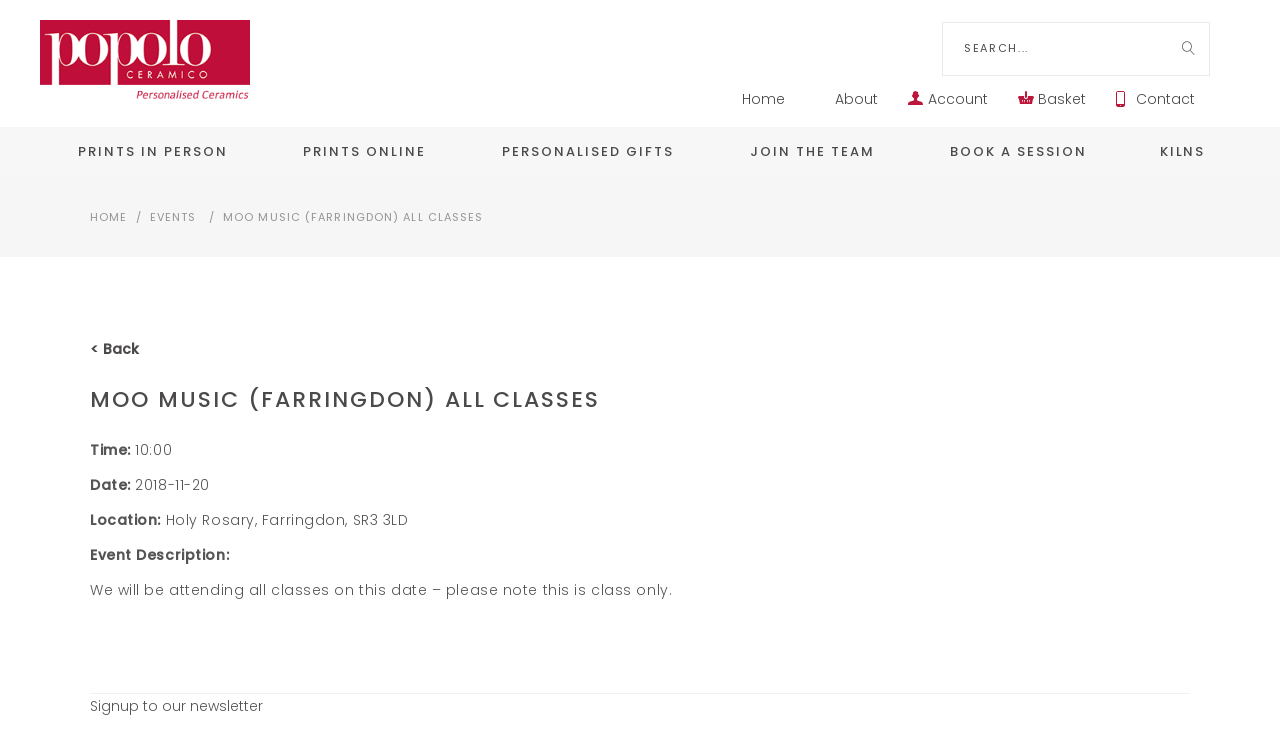

--- FILE ---
content_type: text/html; charset=UTF-8
request_url: https://www.popoloceramico.co.uk/moo-music-farringdon/
body_size: 22081
content:
<!DOCTYPE html>
<html lang="en-US">
<head>
	
		<meta charset="UTF-8"/>
		<link rel="profile" href="https://gmpg.org/xfn/11"/>
		
				<meta name="viewport" content="width=device-width,initial-scale=1,user-scalable=yes">
		<meta name='robots' content='index, follow, max-image-preview:large, max-snippet:-1, max-video-preview:-1' />
	<style>img:is([sizes="auto" i], [sizes^="auto," i]) { contain-intrinsic-size: 3000px 1500px }</style>
	
<!-- Google Tag Manager for WordPress by gtm4wp.com -->
<script data-cfasync="false" data-pagespeed-no-defer>
	var gtm4wp_datalayer_name = "dataLayer";
	var dataLayer = dataLayer || [];
</script>
<!-- End Google Tag Manager for WordPress by gtm4wp.com -->
	<!-- This site is optimized with the Yoast SEO plugin v26.2 - https://yoast.com/wordpress/plugins/seo/ -->
	<title>moo music (farringdon) All classes | Popolo Ceramico</title>
	<meta name="description" content="Popolo Ceramico - Personalised Ceramics - specialising in capturing baby and children&#039;s hand &amp; foot prints in paint, clay and plaster." />
	<link rel="canonical" href="https://www.popoloceramico.co.uk/moo-music-farringdon/" />
	<meta property="og:locale" content="en_US" />
	<meta property="og:type" content="article" />
	<meta property="og:title" content="moo music (farringdon) All classes | Popolo Ceramico" />
	<meta property="og:description" content="Popolo Ceramico - Personalised Ceramics - specialising in capturing baby and children&#039;s hand &amp; foot prints in paint, clay and plaster." />
	<meta property="og:url" content="https://www.popoloceramico.co.uk/moo-music-farringdon/" />
	<meta property="og:site_name" content="Popolo Ceramico" />
	<meta property="article:published_time" content="2018-11-13T17:03:20+00:00" />
	<meta property="article:modified_time" content="2018-11-16T14:57:36+00:00" />
	<meta name="author" content="Amy Sinclair" />
	<meta name="twitter:card" content="summary_large_image" />
	<meta name="twitter:label1" content="Written by" />
	<meta name="twitter:data1" content="Amy Sinclair" />
	<script type="application/ld+json" class="yoast-schema-graph">{"@context":"https://schema.org","@graph":[{"@type":"WebPage","@id":"https://www.popoloceramico.co.uk/moo-music-farringdon/","url":"https://www.popoloceramico.co.uk/moo-music-farringdon/","name":"moo music (farringdon) All classes | Popolo Ceramico","isPartOf":{"@id":"https://www.popoloceramico.co.uk/#website"},"datePublished":"2018-11-13T17:03:20+00:00","dateModified":"2018-11-16T14:57:36+00:00","author":{"@id":"https://www.popoloceramico.co.uk/#/schema/person/8a369028a55413129b9992d247227457"},"description":"Popolo Ceramico - Personalised Ceramics - specialising in capturing baby and children's hand & foot prints in paint, clay and plaster.","breadcrumb":{"@id":"https://www.popoloceramico.co.uk/moo-music-farringdon/#breadcrumb"},"inLanguage":"en-US","potentialAction":[{"@type":"ReadAction","target":["https://www.popoloceramico.co.uk/moo-music-farringdon/"]}]},{"@type":"BreadcrumbList","@id":"https://www.popoloceramico.co.uk/moo-music-farringdon/#breadcrumb","itemListElement":[{"@type":"ListItem","position":1,"name":"Home","item":"https://www.popoloceramico.co.uk/"},{"@type":"ListItem","position":2,"name":"moo music (farringdon) All classes"}]},{"@type":"WebSite","@id":"https://www.popoloceramico.co.uk/#website","url":"https://www.popoloceramico.co.uk/","name":"Popolo Ceramico","description":"Personalised Ceramics,  Hand Painted Pottery &amp; Gifts and Franchise Opportunities from  Popolo Ceramico","potentialAction":[{"@type":"SearchAction","target":{"@type":"EntryPoint","urlTemplate":"https://www.popoloceramico.co.uk/?s={search_term_string}"},"query-input":{"@type":"PropertyValueSpecification","valueRequired":true,"valueName":"search_term_string"}}],"inLanguage":"en-US"},{"@type":"Person","@id":"https://www.popoloceramico.co.uk/#/schema/person/8a369028a55413129b9992d247227457","name":"Amy Sinclair","image":{"@type":"ImageObject","inLanguage":"en-US","@id":"https://www.popoloceramico.co.uk/#/schema/person/image/","url":"https://secure.gravatar.com/avatar/f41d09236a84ed1733df31144e9d6d366bf0386a07a2abf29b86dc006b74a801?s=96&d=mm&r=g","contentUrl":"https://secure.gravatar.com/avatar/f41d09236a84ed1733df31144e9d6d366bf0386a07a2abf29b86dc006b74a801?s=96&d=mm&r=g","caption":"Amy Sinclair"},"url":"https://www.popoloceramico.co.uk/author/amy/"}]}</script>
	<!-- / Yoast SEO plugin. -->


<script type='application/javascript'  id='pys-version-script'>console.log('PixelYourSite Free version 11.1.3');</script>
<link rel='dns-prefetch' href='//meluchat.com' />
<link rel='dns-prefetch' href='//fonts.googleapis.com' />
<link rel="alternate" type="application/rss+xml" title="Popolo Ceramico &raquo; Feed" href="https://www.popoloceramico.co.uk/feed/" />
<link rel="alternate" type="text/calendar" title="Popolo Ceramico &raquo; iCal Feed" href="https://www.popoloceramico.co.uk/events/?ical=1" />

<!-- LCSEO current path: moo-music-farringdon -->
<!-- LCSEO: no overrides found -->
<script type="text/javascript">
/* <![CDATA[ */
window._wpemojiSettings = {"baseUrl":"https:\/\/s.w.org\/images\/core\/emoji\/16.0.1\/72x72\/","ext":".png","svgUrl":"https:\/\/s.w.org\/images\/core\/emoji\/16.0.1\/svg\/","svgExt":".svg","source":{"concatemoji":"https:\/\/www.popoloceramico.co.uk\/wp-includes\/js\/wp-emoji-release.min.js?ver=6.8.3"}};
/*! This file is auto-generated */
!function(s,n){var o,i,e;function c(e){try{var t={supportTests:e,timestamp:(new Date).valueOf()};sessionStorage.setItem(o,JSON.stringify(t))}catch(e){}}function p(e,t,n){e.clearRect(0,0,e.canvas.width,e.canvas.height),e.fillText(t,0,0);var t=new Uint32Array(e.getImageData(0,0,e.canvas.width,e.canvas.height).data),a=(e.clearRect(0,0,e.canvas.width,e.canvas.height),e.fillText(n,0,0),new Uint32Array(e.getImageData(0,0,e.canvas.width,e.canvas.height).data));return t.every(function(e,t){return e===a[t]})}function u(e,t){e.clearRect(0,0,e.canvas.width,e.canvas.height),e.fillText(t,0,0);for(var n=e.getImageData(16,16,1,1),a=0;a<n.data.length;a++)if(0!==n.data[a])return!1;return!0}function f(e,t,n,a){switch(t){case"flag":return n(e,"\ud83c\udff3\ufe0f\u200d\u26a7\ufe0f","\ud83c\udff3\ufe0f\u200b\u26a7\ufe0f")?!1:!n(e,"\ud83c\udde8\ud83c\uddf6","\ud83c\udde8\u200b\ud83c\uddf6")&&!n(e,"\ud83c\udff4\udb40\udc67\udb40\udc62\udb40\udc65\udb40\udc6e\udb40\udc67\udb40\udc7f","\ud83c\udff4\u200b\udb40\udc67\u200b\udb40\udc62\u200b\udb40\udc65\u200b\udb40\udc6e\u200b\udb40\udc67\u200b\udb40\udc7f");case"emoji":return!a(e,"\ud83e\udedf")}return!1}function g(e,t,n,a){var r="undefined"!=typeof WorkerGlobalScope&&self instanceof WorkerGlobalScope?new OffscreenCanvas(300,150):s.createElement("canvas"),o=r.getContext("2d",{willReadFrequently:!0}),i=(o.textBaseline="top",o.font="600 32px Arial",{});return e.forEach(function(e){i[e]=t(o,e,n,a)}),i}function t(e){var t=s.createElement("script");t.src=e,t.defer=!0,s.head.appendChild(t)}"undefined"!=typeof Promise&&(o="wpEmojiSettingsSupports",i=["flag","emoji"],n.supports={everything:!0,everythingExceptFlag:!0},e=new Promise(function(e){s.addEventListener("DOMContentLoaded",e,{once:!0})}),new Promise(function(t){var n=function(){try{var e=JSON.parse(sessionStorage.getItem(o));if("object"==typeof e&&"number"==typeof e.timestamp&&(new Date).valueOf()<e.timestamp+604800&&"object"==typeof e.supportTests)return e.supportTests}catch(e){}return null}();if(!n){if("undefined"!=typeof Worker&&"undefined"!=typeof OffscreenCanvas&&"undefined"!=typeof URL&&URL.createObjectURL&&"undefined"!=typeof Blob)try{var e="postMessage("+g.toString()+"("+[JSON.stringify(i),f.toString(),p.toString(),u.toString()].join(",")+"));",a=new Blob([e],{type:"text/javascript"}),r=new Worker(URL.createObjectURL(a),{name:"wpTestEmojiSupports"});return void(r.onmessage=function(e){c(n=e.data),r.terminate(),t(n)})}catch(e){}c(n=g(i,f,p,u))}t(n)}).then(function(e){for(var t in e)n.supports[t]=e[t],n.supports.everything=n.supports.everything&&n.supports[t],"flag"!==t&&(n.supports.everythingExceptFlag=n.supports.everythingExceptFlag&&n.supports[t]);n.supports.everythingExceptFlag=n.supports.everythingExceptFlag&&!n.supports.flag,n.DOMReady=!1,n.readyCallback=function(){n.DOMReady=!0}}).then(function(){return e}).then(function(){var e;n.supports.everything||(n.readyCallback(),(e=n.source||{}).concatemoji?t(e.concatemoji):e.wpemoji&&e.twemoji&&(t(e.twemoji),t(e.wpemoji)))}))}((window,document),window._wpemojiSettings);
/* ]]> */
</script>
<style id='wp-emoji-styles-inline-css' type='text/css'>

	img.wp-smiley, img.emoji {
		display: inline !important;
		border: none !important;
		box-shadow: none !important;
		height: 1em !important;
		width: 1em !important;
		margin: 0 0.07em !important;
		vertical-align: -0.1em !important;
		background: none !important;
		padding: 0 !important;
	}
</style>
<link rel='stylesheet' id='wp-block-library-css' href='https://www.popoloceramico.co.uk/wp-includes/css/dist/block-library/style.min.css?ver=6.8.3' type='text/css' media='all' />
<style id='classic-theme-styles-inline-css' type='text/css'>
/*! This file is auto-generated */
.wp-block-button__link{color:#fff;background-color:#32373c;border-radius:9999px;box-shadow:none;text-decoration:none;padding:calc(.667em + 2px) calc(1.333em + 2px);font-size:1.125em}.wp-block-file__button{background:#32373c;color:#fff;text-decoration:none}
</style>
<style id='global-styles-inline-css' type='text/css'>
:root{--wp--preset--aspect-ratio--square: 1;--wp--preset--aspect-ratio--4-3: 4/3;--wp--preset--aspect-ratio--3-4: 3/4;--wp--preset--aspect-ratio--3-2: 3/2;--wp--preset--aspect-ratio--2-3: 2/3;--wp--preset--aspect-ratio--16-9: 16/9;--wp--preset--aspect-ratio--9-16: 9/16;--wp--preset--color--black: #000000;--wp--preset--color--cyan-bluish-gray: #abb8c3;--wp--preset--color--white: #ffffff;--wp--preset--color--pale-pink: #f78da7;--wp--preset--color--vivid-red: #cf2e2e;--wp--preset--color--luminous-vivid-orange: #ff6900;--wp--preset--color--luminous-vivid-amber: #fcb900;--wp--preset--color--light-green-cyan: #7bdcb5;--wp--preset--color--vivid-green-cyan: #00d084;--wp--preset--color--pale-cyan-blue: #8ed1fc;--wp--preset--color--vivid-cyan-blue: #0693e3;--wp--preset--color--vivid-purple: #9b51e0;--wp--preset--gradient--vivid-cyan-blue-to-vivid-purple: linear-gradient(135deg,rgba(6,147,227,1) 0%,rgb(155,81,224) 100%);--wp--preset--gradient--light-green-cyan-to-vivid-green-cyan: linear-gradient(135deg,rgb(122,220,180) 0%,rgb(0,208,130) 100%);--wp--preset--gradient--luminous-vivid-amber-to-luminous-vivid-orange: linear-gradient(135deg,rgba(252,185,0,1) 0%,rgba(255,105,0,1) 100%);--wp--preset--gradient--luminous-vivid-orange-to-vivid-red: linear-gradient(135deg,rgba(255,105,0,1) 0%,rgb(207,46,46) 100%);--wp--preset--gradient--very-light-gray-to-cyan-bluish-gray: linear-gradient(135deg,rgb(238,238,238) 0%,rgb(169,184,195) 100%);--wp--preset--gradient--cool-to-warm-spectrum: linear-gradient(135deg,rgb(74,234,220) 0%,rgb(151,120,209) 20%,rgb(207,42,186) 40%,rgb(238,44,130) 60%,rgb(251,105,98) 80%,rgb(254,248,76) 100%);--wp--preset--gradient--blush-light-purple: linear-gradient(135deg,rgb(255,206,236) 0%,rgb(152,150,240) 100%);--wp--preset--gradient--blush-bordeaux: linear-gradient(135deg,rgb(254,205,165) 0%,rgb(254,45,45) 50%,rgb(107,0,62) 100%);--wp--preset--gradient--luminous-dusk: linear-gradient(135deg,rgb(255,203,112) 0%,rgb(199,81,192) 50%,rgb(65,88,208) 100%);--wp--preset--gradient--pale-ocean: linear-gradient(135deg,rgb(255,245,203) 0%,rgb(182,227,212) 50%,rgb(51,167,181) 100%);--wp--preset--gradient--electric-grass: linear-gradient(135deg,rgb(202,248,128) 0%,rgb(113,206,126) 100%);--wp--preset--gradient--midnight: linear-gradient(135deg,rgb(2,3,129) 0%,rgb(40,116,252) 100%);--wp--preset--font-size--small: 13px;--wp--preset--font-size--medium: 20px;--wp--preset--font-size--large: 36px;--wp--preset--font-size--x-large: 42px;--wp--preset--font-family--inter: "Inter", sans-serif;--wp--preset--font-family--cardo: Cardo;--wp--preset--spacing--20: 0.44rem;--wp--preset--spacing--30: 0.67rem;--wp--preset--spacing--40: 1rem;--wp--preset--spacing--50: 1.5rem;--wp--preset--spacing--60: 2.25rem;--wp--preset--spacing--70: 3.38rem;--wp--preset--spacing--80: 5.06rem;--wp--preset--shadow--natural: 6px 6px 9px rgba(0, 0, 0, 0.2);--wp--preset--shadow--deep: 12px 12px 50px rgba(0, 0, 0, 0.4);--wp--preset--shadow--sharp: 6px 6px 0px rgba(0, 0, 0, 0.2);--wp--preset--shadow--outlined: 6px 6px 0px -3px rgba(255, 255, 255, 1), 6px 6px rgba(0, 0, 0, 1);--wp--preset--shadow--crisp: 6px 6px 0px rgba(0, 0, 0, 1);}:where(.is-layout-flex){gap: 0.5em;}:where(.is-layout-grid){gap: 0.5em;}body .is-layout-flex{display: flex;}.is-layout-flex{flex-wrap: wrap;align-items: center;}.is-layout-flex > :is(*, div){margin: 0;}body .is-layout-grid{display: grid;}.is-layout-grid > :is(*, div){margin: 0;}:where(.wp-block-columns.is-layout-flex){gap: 2em;}:where(.wp-block-columns.is-layout-grid){gap: 2em;}:where(.wp-block-post-template.is-layout-flex){gap: 1.25em;}:where(.wp-block-post-template.is-layout-grid){gap: 1.25em;}.has-black-color{color: var(--wp--preset--color--black) !important;}.has-cyan-bluish-gray-color{color: var(--wp--preset--color--cyan-bluish-gray) !important;}.has-white-color{color: var(--wp--preset--color--white) !important;}.has-pale-pink-color{color: var(--wp--preset--color--pale-pink) !important;}.has-vivid-red-color{color: var(--wp--preset--color--vivid-red) !important;}.has-luminous-vivid-orange-color{color: var(--wp--preset--color--luminous-vivid-orange) !important;}.has-luminous-vivid-amber-color{color: var(--wp--preset--color--luminous-vivid-amber) !important;}.has-light-green-cyan-color{color: var(--wp--preset--color--light-green-cyan) !important;}.has-vivid-green-cyan-color{color: var(--wp--preset--color--vivid-green-cyan) !important;}.has-pale-cyan-blue-color{color: var(--wp--preset--color--pale-cyan-blue) !important;}.has-vivid-cyan-blue-color{color: var(--wp--preset--color--vivid-cyan-blue) !important;}.has-vivid-purple-color{color: var(--wp--preset--color--vivid-purple) !important;}.has-black-background-color{background-color: var(--wp--preset--color--black) !important;}.has-cyan-bluish-gray-background-color{background-color: var(--wp--preset--color--cyan-bluish-gray) !important;}.has-white-background-color{background-color: var(--wp--preset--color--white) !important;}.has-pale-pink-background-color{background-color: var(--wp--preset--color--pale-pink) !important;}.has-vivid-red-background-color{background-color: var(--wp--preset--color--vivid-red) !important;}.has-luminous-vivid-orange-background-color{background-color: var(--wp--preset--color--luminous-vivid-orange) !important;}.has-luminous-vivid-amber-background-color{background-color: var(--wp--preset--color--luminous-vivid-amber) !important;}.has-light-green-cyan-background-color{background-color: var(--wp--preset--color--light-green-cyan) !important;}.has-vivid-green-cyan-background-color{background-color: var(--wp--preset--color--vivid-green-cyan) !important;}.has-pale-cyan-blue-background-color{background-color: var(--wp--preset--color--pale-cyan-blue) !important;}.has-vivid-cyan-blue-background-color{background-color: var(--wp--preset--color--vivid-cyan-blue) !important;}.has-vivid-purple-background-color{background-color: var(--wp--preset--color--vivid-purple) !important;}.has-black-border-color{border-color: var(--wp--preset--color--black) !important;}.has-cyan-bluish-gray-border-color{border-color: var(--wp--preset--color--cyan-bluish-gray) !important;}.has-white-border-color{border-color: var(--wp--preset--color--white) !important;}.has-pale-pink-border-color{border-color: var(--wp--preset--color--pale-pink) !important;}.has-vivid-red-border-color{border-color: var(--wp--preset--color--vivid-red) !important;}.has-luminous-vivid-orange-border-color{border-color: var(--wp--preset--color--luminous-vivid-orange) !important;}.has-luminous-vivid-amber-border-color{border-color: var(--wp--preset--color--luminous-vivid-amber) !important;}.has-light-green-cyan-border-color{border-color: var(--wp--preset--color--light-green-cyan) !important;}.has-vivid-green-cyan-border-color{border-color: var(--wp--preset--color--vivid-green-cyan) !important;}.has-pale-cyan-blue-border-color{border-color: var(--wp--preset--color--pale-cyan-blue) !important;}.has-vivid-cyan-blue-border-color{border-color: var(--wp--preset--color--vivid-cyan-blue) !important;}.has-vivid-purple-border-color{border-color: var(--wp--preset--color--vivid-purple) !important;}.has-vivid-cyan-blue-to-vivid-purple-gradient-background{background: var(--wp--preset--gradient--vivid-cyan-blue-to-vivid-purple) !important;}.has-light-green-cyan-to-vivid-green-cyan-gradient-background{background: var(--wp--preset--gradient--light-green-cyan-to-vivid-green-cyan) !important;}.has-luminous-vivid-amber-to-luminous-vivid-orange-gradient-background{background: var(--wp--preset--gradient--luminous-vivid-amber-to-luminous-vivid-orange) !important;}.has-luminous-vivid-orange-to-vivid-red-gradient-background{background: var(--wp--preset--gradient--luminous-vivid-orange-to-vivid-red) !important;}.has-very-light-gray-to-cyan-bluish-gray-gradient-background{background: var(--wp--preset--gradient--very-light-gray-to-cyan-bluish-gray) !important;}.has-cool-to-warm-spectrum-gradient-background{background: var(--wp--preset--gradient--cool-to-warm-spectrum) !important;}.has-blush-light-purple-gradient-background{background: var(--wp--preset--gradient--blush-light-purple) !important;}.has-blush-bordeaux-gradient-background{background: var(--wp--preset--gradient--blush-bordeaux) !important;}.has-luminous-dusk-gradient-background{background: var(--wp--preset--gradient--luminous-dusk) !important;}.has-pale-ocean-gradient-background{background: var(--wp--preset--gradient--pale-ocean) !important;}.has-electric-grass-gradient-background{background: var(--wp--preset--gradient--electric-grass) !important;}.has-midnight-gradient-background{background: var(--wp--preset--gradient--midnight) !important;}.has-small-font-size{font-size: var(--wp--preset--font-size--small) !important;}.has-medium-font-size{font-size: var(--wp--preset--font-size--medium) !important;}.has-large-font-size{font-size: var(--wp--preset--font-size--large) !important;}.has-x-large-font-size{font-size: var(--wp--preset--font-size--x-large) !important;}
:where(.wp-block-post-template.is-layout-flex){gap: 1.25em;}:where(.wp-block-post-template.is-layout-grid){gap: 1.25em;}
:where(.wp-block-columns.is-layout-flex){gap: 2em;}:where(.wp-block-columns.is-layout-grid){gap: 2em;}
:root :where(.wp-block-pullquote){font-size: 1.5em;line-height: 1.6;}
</style>
<link rel='stylesheet' id='contact-form-7-css' href='https://www.popoloceramico.co.uk/wp-content/plugins/contact-form-7/includes/css/styles.css?ver=6.1.4' type='text/css' media='all' />
<link rel='stylesheet' id='dashicons-css' href='https://www.popoloceramico.co.uk/wp-includes/css/dashicons.min.css?ver=6.8.3' type='text/css' media='all' />
<link rel='stylesheet' id='LeadConnector-css' href='https://www.popoloceramico.co.uk/wp-content/plugins/leadconnector/public/css/lc-public.css?ver=3.0.16' type='text/css' media='all' />
<link rel='stylesheet' id='lf_bootstrap_css-css' href='https://www.popoloceramico.co.uk/wp-content/plugins/product-enquiry-pro/wisdm-forms/views/css/bootstrap.min.css?ver=6.8.3' type='text/css' media='all' />
<link rel='stylesheet' id='lf_fontawesome_css-css' href='https://www.popoloceramico.co.uk/wp-content/plugins/product-enquiry-pro/wisdm-forms/views/css/font-awesome.min.css?ver=6.8.3' type='text/css' media='all' />
<link rel='stylesheet' id='lf_style_css-css' href='https://www.popoloceramico.co.uk/wp-content/plugins/product-enquiry-pro/wisdm-forms/views/css/front.css?ver=6.8.3' type='text/css' media='all' />
<link rel='stylesheet' id='lf_select2_css-css' href='https://www.popoloceramico.co.uk/wp-content/plugins/product-enquiry-pro/wisdm-forms/views/css/select2.css?ver=6.8.3' type='text/css' media='all' />
<link rel='stylesheet' id='lf_bootstrap_breadcrumbs_css-css' href='https://www.popoloceramico.co.uk/wp-content/plugins/product-enquiry-pro/wisdm-forms/views/css/bootstrap-breadcrumbs.css?ver=6.8.3' type='text/css' media='all' />
<link rel='stylesheet' id='lf_jquery_ui-css' href='https://www.popoloceramico.co.uk/wp-content/plugins/product-enquiry-pro/wisdm-forms/views/css/jquery-ui.css?ver=6.8.3' type='text/css' media='all' />
<link rel='stylesheet' id='lf_jquery_ui_timepicker_addon_css-css' href='https://www.popoloceramico.co.uk/wp-content/plugins/product-enquiry-pro/wisdm-forms/views/css/jquery-ui-timepicker-addon.css?ver=6.8.3' type='text/css' media='all' />
<link rel='stylesheet' id='lf_rateit_css-css' href='https://www.popoloceramico.co.uk/wp-content/plugins/product-enquiry-pro/wisdm-forms/views/css/rateit.css?ver=6.8.3' type='text/css' media='all' />
<link rel='stylesheet' id='rs-plugin-settings-css' href='https://www.popoloceramico.co.uk/wp-content/plugins/revslider/public/assets/css/settings.css?ver=5.4.7.4' type='text/css' media='all' />
<style id='rs-plugin-settings-inline-css' type='text/css'>
#rs-demo-id {}
</style>
<style id='woocommerce-inline-inline-css' type='text/css'>
.woocommerce form .form-row .required { visibility: visible; }
</style>
<link rel='stylesheet' id='ivory-search-styles-css' href='https://www.popoloceramico.co.uk/wp-content/plugins/add-search-to-menu/public/css/ivory-search.min.css?ver=5.5.12' type='text/css' media='all' />
<link rel='stylesheet' id='wpuf-css-stars-css' href='https://www.popoloceramico.co.uk/wp-content/plugins/wp-user-frontend-pro/assets/css/css-stars.css?ver=4.0.12' type='text/css' media='all' />
<link rel='stylesheet' id='wpuf-math-captcha-css' href='https://www.popoloceramico.co.uk/wp-content/plugins/wp-user-frontend-pro/assets/css/frontend/fields/math-captcha.css?ver=4.0.12' type='text/css' media='all' />
<link rel='stylesheet' id='wpuf-intlTelInput-css' href='https://www.popoloceramico.co.uk/wp-content/plugins/wp-user-frontend-pro/assets/vendor/intl-tel-input/css/intlTelInput.min.css?ver=17.0.5' type='text/css' media='all' />
<link rel='stylesheet' id='peggi-select-default-style-css' href='https://www.popoloceramico.co.uk/wp-content/themes/peggi/style.css?ver=6.8.3' type='text/css' media='all' />
<link rel='stylesheet' id='peggi-select-modules-css' href='https://www.popoloceramico.co.uk/wp-content/themes/peggi/assets/css/modules.min.css?ver=6.8.3' type='text/css' media='all' />
<link rel='stylesheet' id='qodef-font_elegant-css' href='https://www.popoloceramico.co.uk/wp-content/themes/peggi/framework/lib/icons-pack/elegant-icons/style.min.css?ver=6.8.3' type='text/css' media='all' />
<link rel='stylesheet' id='qodef-font_awesome-css' href='https://www.popoloceramico.co.uk/wp-content/themes/peggi/framework/lib/icons-pack/font-awesome/css/fontawesome-all.min.css?ver=6.8.3' type='text/css' media='all' />
<link rel='stylesheet' id='qodef-linear_icons-css' href='https://www.popoloceramico.co.uk/wp-content/themes/peggi/framework/lib/icons-pack/linear-icons/style.css?ver=6.8.3' type='text/css' media='all' />
<link rel='stylesheet' id='mediaelement-css' href='https://www.popoloceramico.co.uk/wp-includes/js/mediaelement/mediaelementplayer-legacy.min.css?ver=4.2.17' type='text/css' media='all' />
<link rel='stylesheet' id='wp-mediaelement-css' href='https://www.popoloceramico.co.uk/wp-includes/js/mediaelement/wp-mediaelement.min.css?ver=6.8.3' type='text/css' media='all' />
<link rel='stylesheet' id='peggi-select-woo-css' href='https://www.popoloceramico.co.uk/wp-content/themes/peggi/assets/css/woocommerce.min.css?ver=6.8.3' type='text/css' media='all' />
<link rel='stylesheet' id='peggi-select-woo-responsive-css' href='https://www.popoloceramico.co.uk/wp-content/themes/peggi/assets/css/woocommerce-responsive.min.css?ver=6.8.3' type='text/css' media='all' />
<link rel='stylesheet' id='peggi-select-style-dynamic-css' href='https://www.popoloceramico.co.uk/wp-content/themes/peggi/assets/css/style_dynamic.css?ver=1594160130' type='text/css' media='all' />
<link rel='stylesheet' id='peggi-select-modules-responsive-css' href='https://www.popoloceramico.co.uk/wp-content/themes/peggi/assets/css/modules-responsive.min.css?ver=6.8.3' type='text/css' media='all' />
<link rel='stylesheet' id='peggi-select-style-dynamic-responsive-css' href='https://www.popoloceramico.co.uk/wp-content/themes/peggi/assets/css/style_dynamic_responsive.css?ver=1594160130' type='text/css' media='all' />
<link rel='stylesheet' id='peggi-select-google-fonts-css' href='https://fonts.googleapis.com/css?family=Poppins%3A300%2C400%2C500%7CArchitects+Daughter%3A300%2C400%2C500&#038;subset=latin-ext&#038;ver=1.0.0' type='text/css' media='all' />
<link rel='stylesheet' id='UserAccessManagerLoginForm-css' href='https://www.popoloceramico.co.uk/wp-content/plugins/user-access-manager/assets/css/uamLoginForm.css?ver=2.2.25' type='text/css' media='screen' />
<script type="text/javascript" id="melu_live_chat.js-js-extra">
/* <![CDATA[ */
var MeluJS = {"id":""};
/* ]]> */
</script>
<script defer type="text/javascript" src="https://meluchat.com/livechat/script.php?id&amp;ver=6.8.3" id="melu_live_chat.js-js"></script>
<script type="text/javascript" id="jquery-core-js-extra">
/* <![CDATA[ */
var pysFacebookRest = {"restApiUrl":"https:\/\/www.popoloceramico.co.uk\/wp-json\/pys-facebook\/v1\/event","debug":""};
/* ]]> */
</script>
<script type="text/javascript" src="https://www.popoloceramico.co.uk/wp-includes/js/jquery/jquery.min.js?ver=3.7.1" id="jquery-core-js"></script>
<script type="text/javascript" src="https://www.popoloceramico.co.uk/wp-includes/js/jquery/jquery-migrate.min.js?ver=3.4.1" id="jquery-migrate-js"></script>
<script type="text/javascript" src="https://www.popoloceramico.co.uk/wp-content/plugins/product-enquiry-pro/wisdm-forms/views/js/bootstrap.min.js?ver=6.8.3" id="lf_bootstrap_js-js"></script>
<script type="text/javascript" src="https://www.popoloceramico.co.uk/wp-content/plugins/product-enquiry-pro/wisdm-forms/views/js/mustache.js?ver=6.8.3" id="lf_mustache_js-js"></script>
<script type="text/javascript" src="https://www.popoloceramico.co.uk/wp-content/plugins/product-enquiry-pro/wisdm-forms/views/js/sha256.js?ver=6.8.3" id="lf_sha256_js-js"></script>
<script type="text/javascript" src="https://www.popoloceramico.co.uk/wp-includes/js/jquery/ui/core.min.js?ver=1.13.3" id="jquery-ui-core-js"></script>
<script type="text/javascript" src="https://www.popoloceramico.co.uk/wp-includes/js/jquery/ui/mouse.min.js?ver=1.13.3" id="jquery-ui-mouse-js"></script>
<script type="text/javascript" src="https://www.popoloceramico.co.uk/wp-includes/js/jquery/ui/datepicker.min.js?ver=1.13.3" id="jquery-ui-datepicker-js"></script>
<script type="text/javascript" id="jquery-ui-datepicker-js-after">
/* <![CDATA[ */
jQuery(function(jQuery){jQuery.datepicker.setDefaults({"closeText":"Close","currentText":"Today","monthNames":["January","February","March","April","May","June","July","August","September","October","November","December"],"monthNamesShort":["Jan","Feb","Mar","Apr","May","Jun","Jul","Aug","Sep","Oct","Nov","Dec"],"nextText":"Next","prevText":"Previous","dayNames":["Sunday","Monday","Tuesday","Wednesday","Thursday","Friday","Saturday"],"dayNamesShort":["Sun","Mon","Tue","Wed","Thu","Fri","Sat"],"dayNamesMin":["S","M","T","W","T","F","S"],"dateFormat":"MM d, yy","firstDay":1,"isRTL":false});});
/* ]]> */
</script>
<script type="text/javascript" src="https://www.popoloceramico.co.uk/wp-includes/js/jquery/ui/slider.min.js?ver=1.13.3" id="jquery-ui-slider-js"></script>
<script type="text/javascript" src="https://www.popoloceramico.co.uk/wp-content/plugins/product-enquiry-pro/wisdm-forms/views/js/jquery-ui-timepicker-addon.js?ver=6.8.3" id="lf_jquery_ui_timepicker_addon_js-js"></script>
<script type="text/javascript" src="https://www.popoloceramico.co.uk/wp-content/plugins/product-enquiry-pro/wisdm-forms/views/js/jquery.rateit.min.js?ver=6.8.3" id="lf_jquery_rateit_js-js"></script>
<script type="text/javascript" src="https://www.popoloceramico.co.uk/wp-content/plugins/product-enquiry-pro/wisdm-forms/views/js/jquery.validate.min.js?ver=6.8.3" id="jquery-validate-js"></script>
<script type="text/javascript" src="https://www.popoloceramico.co.uk/wp-content/plugins/product-enquiry-pro/wisdm-forms/views/js/frontend.js?ver=6.8.3" id="frontendJs-js"></script>
<script type="text/javascript" src="https://www.popoloceramico.co.uk/wp-content/plugins/revslider/public/assets/js/jquery.themepunch.tools.min.js?ver=5.4.7.4" id="tp-tools-js"></script>
<script type="text/javascript" src="https://www.popoloceramico.co.uk/wp-content/plugins/revslider/public/assets/js/jquery.themepunch.revolution.min.js?ver=5.4.7.4" id="revmin-js"></script>
<script type="text/javascript" src="https://www.popoloceramico.co.uk/wp-content/plugins/woocommerce/assets/js/jquery-blockui/jquery.blockUI.min.js?ver=2.7.0-wc.9.3.5" id="jquery-blockui-js" data-wp-strategy="defer"></script>
<script type="text/javascript" id="wc-add-to-cart-js-extra">
/* <![CDATA[ */
var wc_add_to_cart_params = {"ajax_url":"\/wp-admin\/admin-ajax.php","wc_ajax_url":"\/?wc-ajax=%%endpoint%%","i18n_view_cart":"View cart","cart_url":"https:\/\/www.popoloceramico.co.uk\/cart\/","is_cart":"","cart_redirect_after_add":"no"};
/* ]]> */
</script>
<script type="text/javascript" src="https://www.popoloceramico.co.uk/wp-content/plugins/woocommerce/assets/js/frontend/add-to-cart.min.js?ver=9.3.5" id="wc-add-to-cart-js" data-wp-strategy="defer"></script>
<script type="text/javascript" src="https://www.popoloceramico.co.uk/wp-content/plugins/woocommerce/assets/js/js-cookie/js.cookie.min.js?ver=2.1.4-wc.9.3.5" id="js-cookie-js" defer="defer" data-wp-strategy="defer"></script>
<script type="text/javascript" id="woocommerce-js-extra">
/* <![CDATA[ */
var woocommerce_params = {"ajax_url":"\/wp-admin\/admin-ajax.php","wc_ajax_url":"\/?wc-ajax=%%endpoint%%"};
/* ]]> */
</script>
<script type="text/javascript" src="https://www.popoloceramico.co.uk/wp-content/plugins/woocommerce/assets/js/frontend/woocommerce.min.js?ver=9.3.5" id="woocommerce-js" defer="defer" data-wp-strategy="defer"></script>
<script type="text/javascript" src="https://www.popoloceramico.co.uk/wp-content/plugins/js_composer/assets/js/vendors/woocommerce-add-to-cart.js?ver=6.2.0" id="vc_woocommerce-add-to-cart-js-js"></script>
<script type="text/javascript" src="https://www.popoloceramico.co.uk/wp-content/plugins/wp-user-frontend-pro/assets/js/jquery-ui-timepicker-addon.js?ver=4.0.12" id="jquery-ui-timepicker-js"></script>
<script type="text/javascript" src="https://www.popoloceramico.co.uk/wp-includes/js/tinymce/tinymce.min.js?ver=49110-20250317" id="wp-tinymce-root-js"></script>
<script type="text/javascript" src="https://www.popoloceramico.co.uk/wp-includes/js/tinymce/plugins/compat3x/plugin.min.js?ver=49110-20250317" id="wp-tinymce-js"></script>
<script type="text/javascript" src="https://www.popoloceramico.co.uk/wp-content/plugins/woocommerce/assets/js/select2/select2.full.min.js?ver=4.0.3-wc.9.3.5" id="select2-js" defer="defer" data-wp-strategy="defer"></script>
<script type="text/javascript" src="https://www.popoloceramico.co.uk/wp-content/plugins/pixelyoursite/dist/scripts/jquery.bind-first-0.2.3.min.js?ver=6.8.3" id="jquery-bind-first-js"></script>
<script type="text/javascript" src="https://www.popoloceramico.co.uk/wp-content/plugins/pixelyoursite/dist/scripts/js.cookie-2.1.3.min.js?ver=2.1.3" id="js-cookie-pys-js"></script>
<script type="text/javascript" src="https://www.popoloceramico.co.uk/wp-content/plugins/pixelyoursite/dist/scripts/tld.min.js?ver=2.3.1" id="js-tld-js"></script>
<script type="text/javascript" id="pys-js-extra">
/* <![CDATA[ */
var pysOptions = {"staticEvents":{"facebook":{"init_event":[{"delay":0,"type":"static","ajaxFire":false,"name":"PageView","pixelIds":["209656726283904"],"eventID":"c007908e-db17-4c9a-bcf1-c46524d93f64","params":{"post_category":"Events","page_title":"moo music (farringdon) All classes","post_type":"post","post_id":5785,"plugin":"PixelYourSite","user_role":"guest","event_url":"www.popoloceramico.co.uk\/moo-music-farringdon\/"},"e_id":"init_event","ids":[],"hasTimeWindow":false,"timeWindow":0,"woo_order":"","edd_order":""}]}},"dynamicEvents":[],"triggerEvents":[],"triggerEventTypes":[],"facebook":{"pixelIds":["209656726283904"],"advancedMatching":[],"advancedMatchingEnabled":true,"removeMetadata":true,"wooVariableAsSimple":false,"serverApiEnabled":true,"wooCRSendFromServer":false,"send_external_id":null,"enabled_medical":false,"do_not_track_medical_param":["event_url","post_title","page_title","landing_page","content_name","categories","category_name","tags"],"meta_ldu":false},"debug":"","siteUrl":"https:\/\/www.popoloceramico.co.uk","ajaxUrl":"https:\/\/www.popoloceramico.co.uk\/wp-admin\/admin-ajax.php","ajax_event":"7192d32de1","enable_remove_download_url_param":"1","cookie_duration":"7","last_visit_duration":"60","enable_success_send_form":"","ajaxForServerEvent":"1","ajaxForServerStaticEvent":"1","useSendBeacon":"1","send_external_id":"1","external_id_expire":"180","track_cookie_for_subdomains":"1","google_consent_mode":"1","gdpr":{"ajax_enabled":false,"all_disabled_by_api":false,"facebook_disabled_by_api":false,"analytics_disabled_by_api":false,"google_ads_disabled_by_api":false,"pinterest_disabled_by_api":false,"bing_disabled_by_api":false,"externalID_disabled_by_api":false,"facebook_prior_consent_enabled":true,"analytics_prior_consent_enabled":true,"google_ads_prior_consent_enabled":null,"pinterest_prior_consent_enabled":true,"bing_prior_consent_enabled":true,"cookiebot_integration_enabled":false,"cookiebot_facebook_consent_category":"marketing","cookiebot_analytics_consent_category":"statistics","cookiebot_tiktok_consent_category":"marketing","cookiebot_google_ads_consent_category":"marketing","cookiebot_pinterest_consent_category":"marketing","cookiebot_bing_consent_category":"marketing","consent_magic_integration_enabled":false,"real_cookie_banner_integration_enabled":false,"cookie_notice_integration_enabled":false,"cookie_law_info_integration_enabled":false,"analytics_storage":{"enabled":true,"value":"granted","filter":false},"ad_storage":{"enabled":true,"value":"granted","filter":false},"ad_user_data":{"enabled":true,"value":"granted","filter":false},"ad_personalization":{"enabled":true,"value":"granted","filter":false}},"cookie":{"disabled_all_cookie":false,"disabled_start_session_cookie":false,"disabled_advanced_form_data_cookie":false,"disabled_landing_page_cookie":false,"disabled_first_visit_cookie":false,"disabled_trafficsource_cookie":false,"disabled_utmTerms_cookie":false,"disabled_utmId_cookie":false},"tracking_analytics":{"TrafficSource":"direct","TrafficLanding":"undefined","TrafficUtms":[],"TrafficUtmsId":[]},"GATags":{"ga_datalayer_type":"default","ga_datalayer_name":"dataLayerPYS"},"woo":{"enabled":true,"enabled_save_data_to_orders":true,"addToCartOnButtonEnabled":true,"addToCartOnButtonValueEnabled":true,"addToCartOnButtonValueOption":"price","singleProductId":null,"removeFromCartSelector":"form.woocommerce-cart-form .remove","addToCartCatchMethod":"add_cart_hook","is_order_received_page":false,"containOrderId":false},"edd":{"enabled":false},"cache_bypass":"1769243317"};
/* ]]> */
</script>
<script type="text/javascript" src="https://www.popoloceramico.co.uk/wp-content/plugins/pixelyoursite/dist/scripts/public.js?ver=11.1.3" id="pys-js"></script>
<link rel="https://api.w.org/" href="https://www.popoloceramico.co.uk/wp-json/" /><link rel="alternate" title="JSON" type="application/json" href="https://www.popoloceramico.co.uk/wp-json/wp/v2/posts/5785" /><link rel="EditURI" type="application/rsd+xml" title="RSD" href="https://www.popoloceramico.co.uk/xmlrpc.php?rsd" />
<meta name="generator" content="WordPress 6.8.3" />
<meta name="generator" content="WooCommerce 9.3.5" />
<link rel='shortlink' href='https://www.popoloceramico.co.uk/?p=5785' />
<link rel="alternate" title="oEmbed (JSON)" type="application/json+oembed" href="https://www.popoloceramico.co.uk/wp-json/oembed/1.0/embed?url=https%3A%2F%2Fwww.popoloceramico.co.uk%2Fmoo-music-farringdon%2F" />
<link rel="alternate" title="oEmbed (XML)" type="text/xml+oembed" href="https://www.popoloceramico.co.uk/wp-json/oembed/1.0/embed?url=https%3A%2F%2Fwww.popoloceramico.co.uk%2Fmoo-music-farringdon%2F&#038;format=xml" />
<meta name="facebook-domain-verification" content="povnh5zo2dowrdn910wa26do69syxd" /><style type="text/css" id="simple-css-output">.qodef-mobile-header .qodef-mobile-menu-opener{float:right;}.qodef-st-title{font-size: 1.6rem;}.christmasmess{ font-size: 20px; background: #fff; padding: 10px 15px 15px 15px; font-weight: bold; color: red;}@media only screen and (min-width: 720px) { .hometextblock{padding-left:60px;} .dissapearsmall{display:none;}}@media only screen and (max-width: 720px) {h1, h2, h3, h4, h5, p, span{font-size: 98% !important;}body .qodef-wrapper .paddingkill{padding-top: 20px !important;padding:20px !important;}}.qodef-mobile-logo-wrapper img{margin-bottom: 20px;float: left;}.homeimgblock .wpb_heading{font-size:1.8rem;}.fc-title{text-transform:capitalize;}.qodef-mobile-header .qodef-mobile-menu-opener.qodef-mobile-menu-opener-icon-pack .qodef-mobile-menu-icon{font-size: 30px !important;}select{ position: relative; display: inline-block; line-height: 22px; padding: 10px 20px; margin-bottom: 15px; width: 100%; min-height: 42px; background-color: #f7f7f7; color: #000; margin-right: 3px; outline: none; max-width: 100%; border: 1px solid #ddd;height: 36px;}.moreellipses, .morecontent div.homeread{display:none;}.firstblockhm .qodef-st-separator{background-color:transparent !important;}@media screen and (max-width: 1076px) { .qodef-title-holder.qodef-boxed-type .qodef-boxed-title-holder{margin-top: 0px !important;}}}</style><meta name="tec-api-version" content="v1"><meta name="tec-api-origin" content="https://www.popoloceramico.co.uk"><link rel="alternate" href="https://www.popoloceramico.co.uk/wp-json/tribe/events/v1/" />
<!-- Google Tag Manager for WordPress by gtm4wp.com -->
<!-- GTM Container placement set to footer -->
<script data-cfasync="false" data-pagespeed-no-defer type="text/javascript">
	var dataLayer_content = {"pagePostType":"post","pagePostType2":"single-post","pageCategory":["events"],"pagePostAuthor":"Amy Sinclair"};
	dataLayer.push( dataLayer_content );
</script>
<script data-cfasync="false" data-pagespeed-no-defer type="text/javascript">
(function(w,d,s,l,i){w[l]=w[l]||[];w[l].push({'gtm.start':
new Date().getTime(),event:'gtm.js'});var f=d.getElementsByTagName(s)[0],
j=d.createElement(s),dl=l!='dataLayer'?'&l='+l:'';j.async=true;j.src=
'//www.googletagmanager.com/gtm.js?id='+i+dl;f.parentNode.insertBefore(j,f);
})(window,document,'script','dataLayer','GTM-TVLKLQX');
</script>
<!-- End Google Tag Manager for WordPress by gtm4wp.com -->
        <style>
            ul.wpuf_packs li {
                background-color: #eeeeee !important;
            }

            ul.wpuf_packs .wpuf-sub-button a, ul.wpuf_packs .wpuf-sub-button a {
                background-color: #4fbbda !important;
                color: #eeeeee !important;
            }

            ul.wpuf_packs h3, ul.wpuf_packs h3 {
                background-color: #52B5D5 !important;
                border-bottom: 1px solid #52B5D5 !important;
                color: #eeeeee !important;
            }

            ul.wpuf_packs .wpuf-pricing-wrap .wpuf-sub-amount, ul.wpuf_packs .wpuf-pricing-wrap .wpuf-sub-amount {
                background-color: #4fbbda !important;
                border-bottom: 1px solid #4fbbda !important;
                color: #eeeeee !important;
            }

            ul.wpuf_packs .wpuf-sub-body {
                background-color: #eeeeee !important;
            }

            .wpuf-success {
                background-color:  !important;
                border: 1px solid  !important;
            }

            .wpuf-error {
                background-color:  !important;
                border: 1px solid  !important;
            }

            .wpuf-message {
                background:  !important;
                border: 1px solid  !important;
            }

            .wpuf-info {
                background-color:  !important;
                border: 1px solid  !important;
            }
        </style>

                <style>

        </style>
        	<noscript><style>.woocommerce-product-gallery{ opacity: 1 !important; }</style></noscript>
	
<!-- Meta Pixel Code -->
<script type='text/javascript'>
!function(f,b,e,v,n,t,s){if(f.fbq)return;n=f.fbq=function(){n.callMethod?
n.callMethod.apply(n,arguments):n.queue.push(arguments)};if(!f._fbq)f._fbq=n;
n.push=n;n.loaded=!0;n.version='2.0';n.queue=[];t=b.createElement(e);t.async=!0;
t.src=v;s=b.getElementsByTagName(e)[0];s.parentNode.insertBefore(t,s)}(window,
document,'script','https://connect.facebook.net/en_US/fbevents.js');
</script>
<!-- End Meta Pixel Code -->
<script type='text/javascript'>var url = window.location.origin + '?ob=open-bridge';
            fbq('set', 'openbridge', '1481468841984065', url);
fbq('init', '1481468841984065', {}, {
    "agent": "wordpress-6.8.3-4.1.5"
})</script><script type='text/javascript'>
    fbq('track', 'PageView', []);
  </script><meta name="generator" content="Powered by WPBakery Page Builder - drag and drop page builder for WordPress."/>
<meta name="generator" content="Powered by Slider Revolution 5.4.7.4 - responsive, Mobile-Friendly Slider Plugin for WordPress with comfortable drag and drop interface." />
<style class='wp-fonts-local' type='text/css'>
@font-face{font-family:Inter;font-style:normal;font-weight:300 900;font-display:fallback;src:url('https://www.popoloceramico.co.uk/wp-content/plugins/woocommerce/assets/fonts/Inter-VariableFont_slnt,wght.woff2') format('woff2');font-stretch:normal;}
@font-face{font-family:Cardo;font-style:normal;font-weight:400;font-display:fallback;src:url('https://www.popoloceramico.co.uk/wp-content/plugins/woocommerce/assets/fonts/cardo_normal_400.woff2') format('woff2');}
</style>
<link rel="icon" href="https://www.popoloceramico.co.uk/wp-content/uploads/2018/08/cropped-Popolofavicon-32x32.jpg" sizes="32x32" />
<link rel="icon" href="https://www.popoloceramico.co.uk/wp-content/uploads/2018/08/cropped-Popolofavicon-192x192.jpg" sizes="192x192" />
<link rel="apple-touch-icon" href="https://www.popoloceramico.co.uk/wp-content/uploads/2018/08/cropped-Popolofavicon-180x180.jpg" />
<meta name="msapplication-TileImage" content="https://www.popoloceramico.co.uk/wp-content/uploads/2018/08/cropped-Popolofavicon-270x270.jpg" />
<script type="text/javascript">function setREVStartSize(e){									
						try{ e.c=jQuery(e.c);var i=jQuery(window).width(),t=9999,r=0,n=0,l=0,f=0,s=0,h=0;
							if(e.responsiveLevels&&(jQuery.each(e.responsiveLevels,function(e,f){f>i&&(t=r=f,l=e),i>f&&f>r&&(r=f,n=e)}),t>r&&(l=n)),f=e.gridheight[l]||e.gridheight[0]||e.gridheight,s=e.gridwidth[l]||e.gridwidth[0]||e.gridwidth,h=i/s,h=h>1?1:h,f=Math.round(h*f),"fullscreen"==e.sliderLayout){var u=(e.c.width(),jQuery(window).height());if(void 0!=e.fullScreenOffsetContainer){var c=e.fullScreenOffsetContainer.split(",");if (c) jQuery.each(c,function(e,i){u=jQuery(i).length>0?u-jQuery(i).outerHeight(!0):u}),e.fullScreenOffset.split("%").length>1&&void 0!=e.fullScreenOffset&&e.fullScreenOffset.length>0?u-=jQuery(window).height()*parseInt(e.fullScreenOffset,0)/100:void 0!=e.fullScreenOffset&&e.fullScreenOffset.length>0&&(u-=parseInt(e.fullScreenOffset,0))}f=u}else void 0!=e.minHeight&&f<e.minHeight&&(f=e.minHeight);e.c.closest(".rev_slider_wrapper").css({height:f})					
						}catch(d){console.log("Failure at Presize of Slider:"+d)}						
					};</script>
		<style type="text/css" id="wp-custom-css">
			.qodef-logo-wrapper a{height:80px !important;}
.qodef-position-left{padding: 10px 0 0 !important}
@media screen and (max-width: 1076px) {.qodef-title-holder.qodef-boxed-type .qodef-boxed-title-holder .qodef-title-separator{display:none;}
	.qodef-title-holder.qodef-boxed-type .qodef-boxed-title-holder{margin-top: 40px;}
}
.out-of-stock,.qodef-out-of-stock{display:none !important;}
.qodef-title-holder{background-image:none;}
#shipping_method p{display: none !important;}
#shipping_method .woocommerce-shipping-contents{display: block !important;}
.pickup-location-field.pickup-location-cart-item-field{
	max-width: 400px !important;;
margin: 20px 0 !important;
}
.pickup-location-package-field{margin: 0 20px !important;}
.enable-local-pickup{color: #A33541;
font-weight: bold;
font-size: 115%;
text-decoration: underline !Important;}
.product-addon h3{font-size:14px !important;
margin-bottom: 5px;}
/*.post-type-archive-blogposts .qodef-post-image{max-height: 380px;
overflow: hidden;
}*/
.qodef-content nf-field{float:left !important;}
nf-field label{font-size:14px !important;}
.nf-form-fields-required{display: none;}
.qodef-content .nf-form-cont h3{font-size: 20px}
.qodef-content .nf-form-content{margin: 0 !important;}
.qodef-content .newsletter{
	border-top: 1px solid #f0f0f0;
}
#nf-field-15{background-color: #c00137;
width: 100%;
cursor: pointer;}
body .wpuf-dashboard-container .wpuf-dashboard-navigation a{font-weight:normal !important;}
body .wpuf-dashboard-container .wpuf-dashboard-navigation ul{margin-bottom:15px !important;}
.wc-pao-addon-name,.wc-pao-addon-heading{font-size:14px !important}

.vc_pageable-slide-wrapper .vc_custom_heading p{
        display: -webkit-box;
    -webkit-box-orient: vertical;
    -webkit-line-clamp: 4;
    line-clamp: 4;
    overflow: hidden;
}
.home .vc_grid-owl-dots{
	margin-top: 0;
margin-bottom: 40px;
}

.qodef-content nf-field{
	width:100%;
}
.qodef-content textarea{
	resize:none;
}
#mobile-menu-item-24334 a{
	color:#fff;
}
#nav-menu-item-24334{
	display:none !important;
}
.page-id-515 footer,.page-id-515 .newsletter {display:none !important;}		</style>
		<noscript><style> .wpb_animate_when_almost_visible { opacity: 1; }</style></noscript>	<script src='https://www.popoloceramico.co.uk/wp-content/themes/peggi-child/fullcalendar/lib/moment.min.js'></script>
	<script src='https://www.popoloceramico.co.uk/wp-content/themes/peggi-child/fullcalendar/fullcalendar.js'></script>
		<link rel='stylesheet' href='https://www.popoloceramico.co.uk/wp-content/themes/peggi-child/fullcalendar/fullcalendar.css' />
		<script type="text/javascript">
					jQuery(document).ready(function() {
    // Configure/customize these variables.
    var showChar = 0; // How many characters are shown by default
    var ellipsestext = "";
    var moretext = "Read More";
    var lesstext = "Read Less";
    

    jQuery('.more').each(function() {
        var content = jQuery(this).html();
 
        if(content.length > showChar) {
 
            var c = content.substr(0, showChar);
            var h = content.substr(showChar, content.length - showChar);
 
            var html = c + '<span class="moreellipses">' + ellipsestext+ '&nbsp;</span><div class="homeread" style="display:none;"><span>' + h + '</div>&nbsp;&nbsp;<a href="" class="morelink" style="color: #fff;font-weight: bold;">' + moretext + '</a></span>';
 
            jQuery(this).html(html);
        }
 
    });
 
    jQuery(".morelink").click(function(){
        if(jQuery(this).hasClass("less")) {
            jQuery(this).removeClass("less");
            jQuery(this).html(moretext);
        } else {
            jQuery(this).addClass("less");
            jQuery(this).html(lesstext);
        }
        jQuery(this).parent().prev().toggle();
        jQuery(this).prev().toggle();
        return false;
    });
});
			</script>
<!-- Google Tag Manager -->
<script>(function(w,d,s,l,i){w[l]=w[l]||[];w[l].push({'gtm.start':
new Date().getTime(),event:'gtm.js'});var f=d.getElementsByTagName(s)[0],
j=d.createElement(s),dl=l!='dataLayer'?'&l='+l:'';j.async=true;j.src=
'https://www.googletagmanager.com/gtm.js?id='+i+dl;f.parentNode.insertBefore(j,f);
})(window,document,'script','dataLayer','GTM-WLMM2JS');</script>
<!-- End Google Tag Manager -->
</head>
<body data-rsssl=1 id="site-header header--standard" class="wp-singular post-template-default single single-post postid-5785 single-format-standard wp-theme-peggi wp-child-theme-peggi-child theme-peggi peggi-core-1.0 woocommerce-no-js tribe-no-js peggi peggi child-child-ver-1.0.0 peggi-ver-1.0 qodef-grid-1300 qodef-empty-google-api qodef-wide-dropdown-menu-content-in-grid qodef-no-behavior qodef-dropdown-animate-height qodef-header-standard qodef-menu-area-shadow-disable qodef-menu-area-in-grid-shadow-disable qodef-menu-area-border-disable qodef-menu-area-in-grid-border-disable qodef-logo-area-border-disable qodef-woocommerce-columns-3 qodef-woo-normal-space qodef-woo-pl-info-below-image qodef-woo-single-thumb-on-left-side qodef-woo-single-has-pretty-photo qodef-default-mobile-header qodef-sticky-up-mobile-header wpb-js-composer js-comp-ver-6.2.0 vc_responsive" itemscope itemtype="http://schema.org/WebPage">
	        
    <div class="qodef-wrapper">
        <div class="qodef-wrapper-inner">
            
<header class="qodef-page-header">
		
				
	<div class="qodef-menu-area qodef-menu-right">
				
						
			<div class="qodef-vertical-align-containers">
				<div class="qodef-position-left"><!--
				 --><div class="qodef-position-left-inner">
						

<div class="qodef-logo-wrapper"> 
    <a itemprop="url" href="https://www.popoloceramico.co.uk/"> 
    <img src="https://www.popoloceramico.co.uk/wp-content/uploads/2018/08/header-standard.png" alt="Popolo Ceramico Standard Header Image" class="header-conditional-image">
    </a>
</div>

											</div>
				</div>
					
              				<div class="qodef-position-right">
					<div class="topmenu"><div class="widget widget_search"><form role="search" method="get" class="searchform" id="searchform-452" action="https://www.popoloceramico.co.uk/">
	<label class="screen-reader-text">Search for:</label>
	<div class="input-holder clearfix">
		<input type="search" class="search-field" placeholder="Search..." value="" name="s" title="Search for:"/>
		<button type="submit" class="qodef-search-submit"><span aria-hidden="true" class="qodef-icon-linear-icons lnr lnr-magnifier " ></span></button>
	</div>
</form></div><div class="menu-top-menu-container"><ul id="menu-top-menu" class="menu"><li id="menu-item-4874" class="menu-item menu-item-type-post_type menu-item-object-page menu-item-home menu-item-4874"><a href="https://www.popoloceramico.co.uk/">Home</a></li>
<li id="menu-item-4875" class="menu-item menu-item-type-post_type menu-item-object-page menu-item-4875"><a href="https://www.popoloceramico.co.uk/about-popolo/">About</a></li>
<li id="menu-item-4796" class="menu-item menu-item-type-post_type menu-item-object-page menu-item-4796"><a href="https://www.popoloceramico.co.uk/my-account/">Account</a></li>
<li id="menu-item-3417" class="menu-item menu-item-type-post_type menu-item-object-page menu-item-3417"><a href="https://www.popoloceramico.co.uk/cart/">Basket</a></li>
<li id="menu-item-5589" class="menu-item menu-item-type-post_type menu-item-object-page menu-item-5589"><a href="https://www.popoloceramico.co.uk/contact-popolo-ceramico/">Contact</a></li>
</ul></div>				    </div>
				    				<!--was here
				 -->
				</div>
				<div class="qodef-position-right-inner">
													
<nav class="qodef-main-menu qodef-drop-down qodef-default-nav">
    <ul id="menu-main-menu" class="clearfix"><li id="nav-menu-item-24334" class="menu-item menu-item-type-post_type menu-item-object-page  narrow"><a href="https://www.popoloceramico.co.uk/cart-3/" class=""><span class="item_outer"><span class="item_text">Cart</span></span></a></li>
<li id="nav-menu-item-12026" class="menu-item menu-item-type-taxonomy menu-item-object-product_cat menu-item-has-children  has_sub narrow"><a href="https://www.popoloceramico.co.uk/product-category/prints-in-person/" class=""><span class="item_outer"><span class="item_text">Prints in Person</span><i class="qodef-menu-arrow fa fa-angle-down"></i></span></a>
<div class="second"><div class="inner"><ul>
	<li id="nav-menu-item-23177" class="menu-item menu-item-type-custom menu-item-object-custom "><a href="https://www.popoloceramico.co.uk/product-category/prints-in-person/prints-paint/" class=""><span class="item_outer"><span class="item_text">Baby Prints in Paint</span></span></a></li>
	<li id="nav-menu-item-23190" class="menu-item menu-item-type-custom menu-item-object-custom "><a href="https://www.popoloceramico.co.uk/product-category/ppaw-prints/" class=""><span class="item_outer"><span class="item_text">Paw Prints in Paint</span></span></a></li>
	<li id="nav-menu-item-4657" class="menu-item menu-item-type-taxonomy menu-item-object-product_cat "><a href="https://www.popoloceramico.co.uk/product-category/prints-in-person/clay-imprints/" class=""><span class="item_outer"><span class="item_text">Clay Imprints</span></span></a></li>
	<li id="nav-menu-item-4800" class="menu-item menu-item-type-taxonomy menu-item-object-product_cat "><a href="https://www.popoloceramico.co.uk/product-category/prints-in-person/plaster-impressions/" class=""><span class="item_outer"><span class="item_text">Plaster Impressions</span></span></a></li>
	<li id="nav-menu-item-4654" class="menu-item menu-item-type-taxonomy menu-item-object-product_cat "><a href="https://www.popoloceramico.co.uk/product-category/prints-in-person/3d-plaster-prints/" class=""><span class="item_outer"><span class="item_text">3D plaster prints</span></span></a></li>
	<li id="nav-menu-item-10668" class="menu-item menu-item-type-taxonomy menu-item-object-product_cat "><a href="https://www.popoloceramico.co.uk/product-category/prints-in-person/jewellery/" class=""><span class="item_outer"><span class="item_text">Jewellery</span></span></a></li>
</ul></div></div>
</li>
<li id="nav-menu-item-23183" class="menu-item menu-item-type-custom menu-item-object-custom menu-item-has-children  has_sub narrow"><a href="https://www.popoloceramico.co.uk/product-category/prints-online/" class=""><span class="item_outer"><span class="item_text">Prints Online</span><i class="qodef-menu-arrow fa fa-angle-down"></i></span></a>
<div class="second"><div class="inner"><ul>
	<li id="nav-menu-item-23180" class="menu-item menu-item-type-custom menu-item-object-custom "><a href="https://www.popoloceramico.co.uk/product-category/prints-online/hand-foot-prints/" class=""><span class="item_outer"><span class="item_text">Digital Baby Prints</span></span></a></li>
	<li id="nav-menu-item-23181" class="menu-item menu-item-type-custom menu-item-object-custom "><a href="https://www.popoloceramico.co.uk/product-category/prints-online/digital-paw-prints/" class=""><span class="item_outer"><span class="item_text">Digital Paw Prints</span></span></a></li>
	<li id="nav-menu-item-23182" class="menu-item menu-item-type-custom menu-item-object-custom "><a href="https://www.popoloceramico.co.uk/product-category/prints-online/digital-personalised-gifts/" class=""><span class="item_outer"><span class="item_text">Digital Gifts</span></span></a></li>
</ul></div></div>
</li>
<li id="nav-menu-item-23184" class="menu-item menu-item-type-custom menu-item-object-custom menu-item-has-children  has_sub narrow"><a href="#" class=""><span class="item_outer"><span class="item_text">Personalised Gifts</span><i class="qodef-menu-arrow fa fa-angle-down"></i></span></a>
<div class="second"><div class="inner"><ul>
	<li id="nav-menu-item-23185" class="menu-item menu-item-type-custom menu-item-object-custom "><a href="https://www.popoloceramico.co.uk/product-category/personalised-ceramics/" class=""><span class="item_outer"><span class="item_text">Hand painted ceramics</span></span></a></li>
	<li id="nav-menu-item-23186" class="menu-item menu-item-type-custom menu-item-object-custom "><a href="https://www.popoloceramico.co.uk/product-category/prints-online/digital-personalised-gifts/" class=""><span class="item_outer"><span class="item_text">Digital personalised gifts</span></span></a></li>
</ul></div></div>
</li>
<li id="nav-menu-item-3907" class="menu-item menu-item-type-post_type menu-item-object-page  narrow"><a href="https://www.popoloceramico.co.uk/popolo-ceramico-franchising/" class=""><span class="item_outer"><span class="item_text">Join the Team</span></span></a></li>
<li id="nav-menu-item-4880" class="menu-item menu-item-type-post_type menu-item-object-page  narrow"><a href="https://www.popoloceramico.co.uk/find-a-franchise/" class=""><span class="item_outer"><span class="item_text">Book a Session</span></span></a></li>
<li id="nav-menu-item-23187" class="menu-item menu-item-type-taxonomy menu-item-object-product_cat menu-item-has-children  has_sub narrow"><a href="https://www.popoloceramico.co.uk/product-category/kilns/" class=""><span class="item_outer"><span class="item_text">Kilns</span><i class="qodef-menu-arrow fa fa-angle-down"></i></span></a>
<div class="second"><div class="inner"><ul>
	<li id="nav-menu-item-23188" class="menu-item menu-item-type-taxonomy menu-item-object-product_cat "><a href="https://www.popoloceramico.co.uk/product-category/kilns/nabertherm-kilns/" class=""><span class="item_outer"><span class="item_text">Nabertherm kilns</span></span></a></li>
	<li id="nav-menu-item-23189" class="menu-item menu-item-type-taxonomy menu-item-object-product_cat "><a href="https://www.popoloceramico.co.uk/product-category/kilns/beginners-kiln-course/" class=""><span class="item_outer"><span class="item_text">Beginner’s kiln course</span></span></a></li>
</ul></div></div>
</li>
</ul></nav>

												<div id="custom_html-5" class="widget_text widget widget_custom_html qodef-header-widget-menu-area"><div class="textwidget custom-html-widget"><!--START OF TRUSTist REVIEWer CODE - DO NOT CHANGE--><script src="https://widget.trustist.com/fd8Bi4Uck0Oy1h2EUYprAA/sidebar.js"></script><div ts-sidebarwidget ts-page-size="20" ts-ratings-above="0" ts-side="right" ts-theme="white" ts-widget-bottom="20"></div><!--END OF TRUSTist REVIEWer CODE--></div></div>					</div>
			</div>
			
			</div>
			
		
		
	</header>


<header class="qodef-mobile-header">
		
	<div class="qodef-mobile-header-inner">
		<div class="qodef-mobile-header-holder">
			<div class="qodef-grid">
				<div class="qodef-vertical-align-containers">
					<div class="qodef-vertical-align-containers">
						<div class="qodef-position-left"><!--
						 --><div class="qodef-position-left-inner">
								

<div class="qodef-mobile-logo-wrapper">
    <a itemprop="url" href="https://www.popoloceramico.co.uk/" style="height: 52px">
        <img itemprop="image" src="https://popoloceramico.co.uk/wp-content/uploads/2018/07/header.png"  alt="Mobile Logo"/>
    </a>
</div>

							</div>
						</div>
													<div class="qodef-mobile-menu-opener qodef-mobile-menu-opener-icon-pack">
								<a href="javascript:void(0)">
									<span class="qodef-mobile-menu-icon">
										<span aria-hidden="true" class="qodef-icon-font-elegant icon_menu "></span>									</span>
																	</a>
							</div>
											</div>
				</div>
			</div>
		</div>
		
<nav class="qodef-mobile-nav">
    <div class="qodef-grid">
        <ul id="menu-main-menu-1" class=""><li id="mobile-menu-item-24334" class="menu-item menu-item-type-post_type menu-item-object-page "><a href="https://www.popoloceramico.co.uk/cart-3/" class=""><span>Cart</span></a></li>
<li id="mobile-menu-item-12026" class="menu-item menu-item-type-taxonomy menu-item-object-product_cat menu-item-has-children  has_sub"><a href="https://www.popoloceramico.co.uk/product-category/prints-in-person/" class=""><span>Prints in Person</span></a><span class="mobile_arrow"><i class="qodef-sub-arrow fa fa-angle-right"></i><i class="fa fa-angle-down"></i></span>
<ul class="sub_menu">
	<li id="mobile-menu-item-23177" class="menu-item menu-item-type-custom menu-item-object-custom "><a href="https://www.popoloceramico.co.uk/product-category/prints-in-person/prints-paint/" class=""><span>Baby Prints in Paint</span></a></li>
	<li id="mobile-menu-item-23190" class="menu-item menu-item-type-custom menu-item-object-custom "><a href="https://www.popoloceramico.co.uk/product-category/ppaw-prints/" class=""><span>Paw Prints in Paint</span></a></li>
	<li id="mobile-menu-item-4657" class="menu-item menu-item-type-taxonomy menu-item-object-product_cat "><a href="https://www.popoloceramico.co.uk/product-category/prints-in-person/clay-imprints/" class=""><span>Clay Imprints</span></a></li>
	<li id="mobile-menu-item-4800" class="menu-item menu-item-type-taxonomy menu-item-object-product_cat "><a href="https://www.popoloceramico.co.uk/product-category/prints-in-person/plaster-impressions/" class=""><span>Plaster Impressions</span></a></li>
	<li id="mobile-menu-item-4654" class="menu-item menu-item-type-taxonomy menu-item-object-product_cat "><a href="https://www.popoloceramico.co.uk/product-category/prints-in-person/3d-plaster-prints/" class=""><span>3D plaster prints</span></a></li>
	<li id="mobile-menu-item-10668" class="menu-item menu-item-type-taxonomy menu-item-object-product_cat "><a href="https://www.popoloceramico.co.uk/product-category/prints-in-person/jewellery/" class=""><span>Jewellery</span></a></li>
</ul>
</li>
<li id="mobile-menu-item-23183" class="menu-item menu-item-type-custom menu-item-object-custom menu-item-has-children  has_sub"><a href="https://www.popoloceramico.co.uk/product-category/prints-online/" class=""><span>Prints Online</span></a><span class="mobile_arrow"><i class="qodef-sub-arrow fa fa-angle-right"></i><i class="fa fa-angle-down"></i></span>
<ul class="sub_menu">
	<li id="mobile-menu-item-23180" class="menu-item menu-item-type-custom menu-item-object-custom "><a href="https://www.popoloceramico.co.uk/product-category/prints-online/hand-foot-prints/" class=""><span>Digital Baby Prints</span></a></li>
	<li id="mobile-menu-item-23181" class="menu-item menu-item-type-custom menu-item-object-custom "><a href="https://www.popoloceramico.co.uk/product-category/prints-online/digital-paw-prints/" class=""><span>Digital Paw Prints</span></a></li>
	<li id="mobile-menu-item-23182" class="menu-item menu-item-type-custom menu-item-object-custom "><a href="https://www.popoloceramico.co.uk/product-category/prints-online/digital-personalised-gifts/" class=""><span>Digital Gifts</span></a></li>
</ul>
</li>
<li id="mobile-menu-item-23184" class="menu-item menu-item-type-custom menu-item-object-custom menu-item-has-children  has_sub"><a href="#" class=" qodef-mobile-no-link"><span>Personalised Gifts</span></a><span class="mobile_arrow"><i class="qodef-sub-arrow fa fa-angle-right"></i><i class="fa fa-angle-down"></i></span>
<ul class="sub_menu">
	<li id="mobile-menu-item-23185" class="menu-item menu-item-type-custom menu-item-object-custom "><a href="https://www.popoloceramico.co.uk/product-category/personalised-ceramics/" class=""><span>Hand painted ceramics</span></a></li>
	<li id="mobile-menu-item-23186" class="menu-item menu-item-type-custom menu-item-object-custom "><a href="https://www.popoloceramico.co.uk/product-category/prints-online/digital-personalised-gifts/" class=""><span>Digital personalised gifts</span></a></li>
</ul>
</li>
<li id="mobile-menu-item-3907" class="menu-item menu-item-type-post_type menu-item-object-page "><a href="https://www.popoloceramico.co.uk/popolo-ceramico-franchising/" class=""><span>Join the Team</span></a></li>
<li id="mobile-menu-item-4880" class="menu-item menu-item-type-post_type menu-item-object-page "><a href="https://www.popoloceramico.co.uk/find-a-franchise/" class=""><span>Book a Session</span></a></li>
<li id="mobile-menu-item-23187" class="menu-item menu-item-type-taxonomy menu-item-object-product_cat menu-item-has-children  has_sub"><a href="https://www.popoloceramico.co.uk/product-category/kilns/" class=""><span>Kilns</span></a><span class="mobile_arrow"><i class="qodef-sub-arrow fa fa-angle-right"></i><i class="fa fa-angle-down"></i></span>
<ul class="sub_menu">
	<li id="mobile-menu-item-23188" class="menu-item menu-item-type-taxonomy menu-item-object-product_cat "><a href="https://www.popoloceramico.co.uk/product-category/kilns/nabertherm-kilns/" class=""><span>Nabertherm kilns</span></a></li>
	<li id="mobile-menu-item-23189" class="menu-item menu-item-type-taxonomy menu-item-object-product_cat "><a href="https://www.popoloceramico.co.uk/product-category/kilns/beginners-kiln-course/" class=""><span>Beginner’s kiln course</span></a></li>
</ul>
</li>
</ul>    </div>
</nav>

	</div>
	
	</header>

			<a id='qodef-back-to-top' href='#'>
                <span class="qodef-icon-stack">
                     <span aria-hidden="true" class="qodef-icon-linear-icons lnr lnr-chevron-up "></span>                </span>
			</a>
			        
            <div class="qodef-content" >
                <div class="qodef-content-inner">
<div class="qodef-title-holder qodef-breadcrumbs-type qodef-title-va-header-bottom" style="height: 80px" data-height="80">
		<div class="qodef-title-wrapper" style="height: 80px">
		<div class="qodef-title-inner">
			<div class="qodef-grid">
				<div itemprop="breadcrumb" class="qodef-breadcrumbs "><a itemprop="url" href="https://www.popoloceramico.co.uk/">Home</a><span class="qodef-delimiter">&nbsp; / &nbsp;</span><a href="https://www.popoloceramico.co.uk/category/events/">Events</a> <span class="qodef-delimiter">&nbsp; / &nbsp;</span><span class="qodef-current">moo music (farringdon) All classes</span></div>			</div>
	    </div>
	</div>
</div>

	
<script>
function goBack() {
    window.history.back();
}
</script>

	<div class="qodef-container">
				<div class="qodef-container-inner clearfix">
		    		    <a style="cursor: pointer;font-weight:bold;" onclick="goBack()">< Back</a>
		    <h4>moo music (farringdon) All classes</h4>
		    <p><b>Time:</b> 10:00</p>
		    <p><b>Date:</b> 2018-11-20</p>
		    <p><b>Location:</b> Holy Rosary, Farringdon, SR3 3LD</p>
		    <p><b>Event Description: </b><p>We will be attending all classes on this date &#8211; please note this is class only.</p>
</p>
		   		 </div>
			</div>
<div class="qodef-container-inner newsletter clearfix"><noscript class="ninja-forms-noscript-message">
	Notice: JavaScript is required for this content.</noscript>
<div id="nf-form-2-cont" class="nf-form-cont" aria-live="polite" aria-labelledby="nf-form-title-2" aria-describedby="nf-form-errors-2" role="form">

    <div class="nf-loading-spinner"></div>

</div>
        <!-- That data is being printed as a workaround to page builders reordering the order of the scripts loaded-->
        <script>var formDisplay=1;var nfForms=nfForms||[];var form=[];form.id='2';form.settings={"objectType":"Form Setting","editActive":true,"title":"Signup to our newsletter","show_title":1,"allow_public_link":0,"embed_form":"","clear_complete":1,"hide_complete":1,"default_label_pos":"left","wrapper_class":"","element_class":"","key":"","add_submit":1,"currency":"","unique_field_error":"A form with this value has already been submitted.","logged_in":false,"not_logged_in_msg":"","sub_limit_msg":"The form has reached its submission limit.","calculations":[],"formContentData":["name_1665411240771","email_1665410995487","submit_1665411038569"],"changeEmailErrorMsg":"Please enter a valid email address!","changeDateErrorMsg":"Please enter a valid date!","confirmFieldErrorMsg":"These fields must match!","fieldNumberNumMinError":"Number Min Error","fieldNumberNumMaxError":"Number Max Error","fieldNumberIncrementBy":"Please increment by ","formErrorsCorrectErrors":"Please correct errors before submitting this form.","validateRequiredField":"This is a required field.","honeypotHoneypotError":"Honeypot Error","fieldsMarkedRequired":"Fields marked with an <span class=\"ninja-forms-req-symbol\">*<\/span> are required","drawerDisabled":false,"ninjaForms":"Ninja Forms","fieldTextareaRTEInsertLink":"Insert Link","fieldTextareaRTEInsertMedia":"Insert Media","fieldTextareaRTESelectAFile":"Select a file","formHoneypot":"If you are a human seeing this field, please leave it empty.","fileUploadOldCodeFileUploadInProgress":"File Upload in Progress.","fileUploadOldCodeFileUpload":"FILE UPLOAD","currencySymbol":"&#36;","thousands_sep":",","decimal_point":".","siteLocale":"en_US","dateFormat":"m\/d\/Y","startOfWeek":"1","of":"of","previousMonth":"Previous Month","nextMonth":"Next Month","months":["January","February","March","April","May","June","July","August","September","October","November","December"],"monthsShort":["Jan","Feb","Mar","Apr","May","Jun","Jul","Aug","Sep","Oct","Nov","Dec"],"weekdays":["Sunday","Monday","Tuesday","Wednesday","Thursday","Friday","Saturday"],"weekdaysShort":["Sun","Mon","Tue","Wed","Thu","Fri","Sat"],"weekdaysMin":["Su","Mo","Tu","We","Th","Fr","Sa"],"recaptchaConsentMissing":"reCaptcha validation couldn&#039;t load.","recaptchaMissingCookie":"reCaptcha v3 validation couldn&#039;t load the cookie needed to submit the form.","recaptchaConsentEvent":"Accept reCaptcha cookies before sending the form.","currency_symbol":"","beforeForm":"","beforeFields":"","afterFields":"","afterForm":""};form.fields=[{"objectType":"Field","objectDomain":"fields","editActive":false,"order":1,"idAttribute":"id","type":"firstname","label":"Name","key":"name_1665411240771","label_pos":"left","required":1,"default":"","placeholder":"","container_class":"","element_class":"","admin_label":"","help_text":"","custom_name_attribute":"fname","personally_identifiable":1,"value":"","drawerDisabled":false,"id":5,"beforeField":"","afterField":"","parentType":"firstname","element_templates":["firstname","input"],"old_classname":"","wrap_template":"wrap"},{"objectType":"Field","objectDomain":"fields","editActive":false,"order":2,"idAttribute":"id","type":"email","label":"Email","key":"email_1665410995487","label_pos":"left","required":1,"default":"","placeholder":"","container_class":"","element_class":"","admin_label":"","help_text":"","custom_name_attribute":"email","personally_identifiable":1,"value":"","id":7,"beforeField":"","afterField":"","parentType":"email","element_templates":["email","input"],"old_classname":"","wrap_template":"wrap"},{"objectType":"Field","objectDomain":"fields","editActive":false,"order":4,"idAttribute":"id","type":"submit","label":"Submit","processing_label":"Processing","container_class":"","element_class":"","key":"submit_1665411038569","id":9,"beforeField":"","afterField":"","value":"","label_pos":"left","parentType":"textbox","element_templates":["submit","button","input"],"old_classname":"","wrap_template":"wrap-no-label"}];nfForms.push(form);</script>
        </div>
</div> <!-- close div.content_inner -->
	</div>  <!-- close div.content -->
	
					<footer class="qodef-page-footer qodef-footer-uncover">
				<div class="qodef-footer-top-holder">
    <div class="qodef-footer-top-inner qodef-grid">
        <div class="qodef-grid-row qodef-footer-top-alignment-left">
                            <div class="qodef-column-content qodef-grid-col-3">
                    <div id="black-studio-tinymce-2" class="widget qodef-footer-column-1 widget_black_studio_tinymce"><div class="qodef-widget-title-holder"><h5 class="qodef-widget-title">Contact Details</h5></div><div class="textwidget"><p><img class="size-full wp-image-3368 alignnone" src="https://popoloceramico.co.uk/wp-content/uploads/2018/07/header.png" alt="" width="276" height="105" /></p>
<p style="text-align: left;"><strong><span style="color: #cccccc;">Head Office</span></strong></p>
<p style="text-align: left;"><span style="color: #cccccc;">Popolo Ceramico </span><br />
<span style="color: #cccccc;">Studio A, The Biscuit Factory</span><br />
<span style="color: #cccccc;">Stoddart Street</span><br />
<span style="color: #cccccc;">Newcastle upon Tyne</span><br />
<span style="color: #cccccc;">NE2 1AN</span></p>
<p><span style="color: #cccccc;"><strong>Phone:</strong> 07412 682588</span></p>
<p><span style="color: #cccccc;"><strong>Email: </strong><a style="color: #cccccc;" href="mailto:sales@popoloceramico.co.uk">sales@popoloceramico.co.uk</a></span></p>
<p><span style="color: #cccccc;"><strong>Company Number:</strong> 10987333</span></p>
</div></div>                </div>
                            <div class="qodef-column-content qodef-grid-col-3">
                    <div id="black-studio-tinymce-3" class="widget qodef-footer-column-2 widget_black_studio_tinymce"><div class="qodef-widget-title-holder"><h5 class="qodef-widget-title">Site Links</h5></div><div class="textwidget"><p style="padding-left: 30px;"><a href="https://www.popoloceramico.co.uk/about-popolo/">About Popolo</a></p>
<p style="padding-left: 30px;"><a href="https://www.popoloceramico.co.uk/popolo-ceramico-franchising/">Franchise Information</a></p>
<p style="padding-left: 30px;"><a href="https://www.popoloceramico.co.uk/find-a-franchise/">Events</a></p>
<p style="padding-left: 30px;"><a href="https://www.popoloceramico.co.uk/blog/">Blog</a></p>
<p style="padding-left: 30px;"><a href="https://www.popoloceramico.co.uk/my-account/">Account</a></p>
<p style="padding-left: 30px;"><a href="https://www.popoloceramico.co.uk/contact-popolo-ceramico/">Contact</a></p>
</div></div>                </div>
                            <div class="qodef-column-content qodef-grid-col-3">
                    <div id="black-studio-tinymce-6" class="widget qodef-footer-column-3 widget_black_studio_tinymce"><div class="qodef-widget-title-holder"><h5 class="qodef-widget-title">Product Categories </h5></div><div class="textwidget"><p><a href="https://www.popoloceramico.co.uk/product-category/hands-footprints/">Prints in Person</a></p>
<p><a href="https://www.popoloceramico.co.uk/product-category/digital/">Personalised Ceramics</a></p>
<p><a href="https://www.popoloceramico.co.uk/product-category/shop/special-occasions/">Special Occasions</a></p>
<p><a href="https://www.popoloceramico.co.uk/product-category/shop/christmas-collection/">Christmas</a></p>
<p><a href="https://www.popoloceramico.co.uk/product-category/gift-vouchers/">Gifts Vouchers</a></p>
</div></div><div id="custom_html-2" class="widget_text widget qodef-footer-column-3 widget_custom_html"><div class="textwidget custom-html-widget"><!--START OF TRUSTist REVIEWer CODE - DO NOT CHANGE--><script src="https://widget.trustist.com/fd8Bi4Uck0Oy1h2EUYprAA/trustistreviewer.js"></script><div ts-widget="" ts-suppress-review-link="true" ts-border-radius="5px" ts-reviews-url=""></div><!--END OF TRUSTist REVIEWer CODE--></div></div>                </div>
                            <div class="qodef-column-content qodef-grid-col-3">
                    <div id="black-studio-tinymce-4" class="widget qodef-footer-column-4 widget_black_studio_tinymce"><div class="qodef-widget-title-holder"><h5 class="qodef-widget-title">Useful Links</h5></div><div class="textwidget"><p style="padding-left: 30px;"><a href="https://www.popoloceramico.co.uk/cookie-policy/">Cookie Policy</a></p>
<p style="padding-left: 30px;"><a href="https://www.popoloceramico.co.uk/disclaimer/">Disclaimer</a></p>
<p style="padding-left: 30px;"><a href="https://www.popoloceramico.co.uk/privacy-policy-2/">Privacy Policy</a></p>
<p style="padding-left: 30px;"><a href="https://www.popoloceramico.co.uk/delivery/">Delivery</a></p>
<p style="padding-left: 30px;"><a href="https://www.popoloceramico.co.uk/terms-conditions/">Terms &amp; Conditions</a></p>
</div></div><div id="execphp-2" class="widget qodef-footer-column-4 widget_execphp">			<div class="execphpwidget"></div>
		</div><div class="widget qodef-separator-widget"><div class="qodef-separator-holder clearfix  qodef-separator-center qodef-separator-normal">
	<div class="qodef-separator" style="border-style: solid"></div>
</div>
</div><div class="widget qodef-social-icons-group-widget qodef-light-skin text-align-left"><div class="qodef-widget-title-holder"><h5 class="qodef-widget-title">Network Links</h5></div>							<a class="qodef-social-icon-widget-holder qodef-icon-has-hover"  style="font-size: 50px;margin: 10px 10px 10px 10px;"				   href="https://www.facebook.com/popoloceramico" target="_self">
					<span class="qodef-social-icon-widget social_facebook_square"></span>				</a>
										<a class="qodef-social-icon-widget-holder qodef-icon-has-hover"  style="font-size: 50px;margin: 10px 10px 10px 10px;"				   href="https://twitter.com/popoloceramico?lang=en" target="_self">
					<span class="qodef-social-icon-widget social_twitter_square"></span>				</a>
										<a class="qodef-social-icon-widget-holder qodef-icon-has-hover"  style="font-size: 50px;margin: 10px 10px 10px 10px;"				   href="https://www.instagram.com/PopoloCeramico/" target="_self">
					<span class="qodef-social-icon-widget social_instagram_square"></span>				</a>
										<a class="qodef-social-icon-widget-holder qodef-icon-has-hover"  style="font-size: 50px;margin: 10px 10px 10px 10px;"				   href="https://www.pinterest.co.uk/ctaylorchisholm/pins/" target="_self">
					<span class="qodef-social-icon-widget social_pinterest_square"></span>				</a>
									</div>                </div>
                    </div>
    </div>
</div>			</footer>
			</div> <!-- close div.qodef-wrapper-inner  -->
</div> <!-- close div.qodef-wrapper -->
<script type="speculationrules">
{"prefetch":[{"source":"document","where":{"and":[{"href_matches":"\/*"},{"not":{"href_matches":["\/wp-*.php","\/wp-admin\/*","\/wp-content\/uploads\/*","\/wp-content\/*","\/wp-content\/plugins\/*","\/wp-content\/themes\/peggi-child\/*","\/wp-content\/themes\/peggi\/*","\/*\\?(.+)"]}},{"not":{"selector_matches":"a[rel~=\"nofollow\"]"}},{"not":{"selector_matches":".no-prefetch, .no-prefetch a"}}]},"eagerness":"conservative"}]}
</script>
<script 
  src="https://widgets.leadconnectorhq.com/loader.js"  
  data-resources-url="https://widgets.leadconnectorhq.com/chat-widget/loader.js" 
 data-widget-id="6941603af258cf50c49c59de"   > 
 </script>		<script>
		( function ( body ) {
			'use strict';
			body.className = body.className.replace( /\btribe-no-js\b/, 'tribe-js' );
		} )( document.body );
		</script>
		
<!-- GTM Container placement set to footer -->
<!-- Google Tag Manager (noscript) -->
				<noscript><iframe src="https://www.googletagmanager.com/ns.html?id=GTM-TVLKLQX" height="0" width="0" style="display:none;visibility:hidden" aria-hidden="true"></iframe></noscript>
<!-- End Google Tag Manager (noscript) -->    <!-- Meta Pixel Event Code -->
    <script type='text/javascript'>
        document.addEventListener( 'wpcf7mailsent', function( event ) {
        if( "fb_pxl_code" in event.detail.apiResponse){
            eval(event.detail.apiResponse.fb_pxl_code);
        }
        }, false );
    </script>
    <!-- End Meta Pixel Event Code -->
        <div id='fb-pxl-ajax-code'></div><div id='pys_ajax_events'></div>        <script>
            var node = document.getElementsByClassName('woocommerce-message')[0];
            if(node && document.getElementById('pys_late_event')) {
                var messageText = node.textContent.trim();
                if(!messageText) {
                    node.style.display = 'none';
                }
            }
        </script>
        <script> /* <![CDATA[ */var tribe_l10n_datatables = {"aria":{"sort_ascending":": activate to sort column ascending","sort_descending":": activate to sort column descending"},"length_menu":"Show _MENU_ entries","empty_table":"No data available in table","info":"Showing _START_ to _END_ of _TOTAL_ entries","info_empty":"Showing 0 to 0 of 0 entries","info_filtered":"(filtered from _MAX_ total entries)","zero_records":"No matching records found","search":"Search:","all_selected_text":"All items on this page were selected. ","select_all_link":"Select all pages","clear_selection":"Clear Selection.","pagination":{"all":"All","next":"Next","previous":"Previous"},"select":{"rows":{"0":"","_":": Selected %d rows","1":": Selected 1 row"}},"datepicker":{"dayNames":["Sunday","Monday","Tuesday","Wednesday","Thursday","Friday","Saturday"],"dayNamesShort":["Sun","Mon","Tue","Wed","Thu","Fri","Sat"],"dayNamesMin":["S","M","T","W","T","F","S"],"monthNames":["January","February","March","April","May","June","July","August","September","October","November","December"],"monthNamesShort":["January","February","March","April","May","June","July","August","September","October","November","December"],"monthNamesMin":["Jan","Feb","Mar","Apr","May","Jun","Jul","Aug","Sep","Oct","Nov","Dec"],"nextText":"Next","prevText":"Prev","currentText":"Today","closeText":"Done","today":"Today","clear":"Clear"}};/* ]]> */ </script><noscript><img height="1" width="1" style="display: none;" src="https://www.facebook.com/tr?id=209656726283904&ev=PageView&noscript=1&cd%5Bpost_category%5D=Events&cd%5Bpage_title%5D=moo+music+%28farringdon%29+All+classes&cd%5Bpost_type%5D=post&cd%5Bpost_id%5D=5785&cd%5Bplugin%5D=PixelYourSite&cd%5Buser_role%5D=guest&cd%5Bevent_url%5D=www.popoloceramico.co.uk%2Fmoo-music-farringdon%2F" alt=""></noscript>
	<script type='text/javascript'>
		(function () {
			var c = document.body.className;
			c = c.replace(/woocommerce-no-js/, 'woocommerce-js');
			document.body.className = c;
		})();
	</script>
	<link rel='stylesheet' id='wc-blocks-style-css' href='https://www.popoloceramico.co.uk/wp-content/plugins/woocommerce/assets/client/blocks/wc-blocks.css?ver=wc-9.3.5' type='text/css' media='all' />
<link rel='stylesheet' id='nf-display-css' href='https://www.popoloceramico.co.uk/wp-content/plugins/ninja-forms/assets/css/display-opinions-light.css?ver=6.8.3' type='text/css' media='all' />
<link rel='stylesheet' id='nf-font-awesome-css' href='https://www.popoloceramico.co.uk/wp-content/plugins/ninja-forms/assets/css/font-awesome.min.css?ver=6.8.3' type='text/css' media='all' />
<script type="text/javascript" src="https://www.popoloceramico.co.uk/wp-content/plugins/the-events-calendar/common/build/js/user-agent.js?ver=da75d0bdea6dde3898df" id="tec-user-agent-js"></script>
<script type="text/javascript" src="https://www.popoloceramico.co.uk/wp-includes/js/dist/hooks.min.js?ver=4d63a3d491d11ffd8ac6" id="wp-hooks-js"></script>
<script type="text/javascript" src="https://www.popoloceramico.co.uk/wp-includes/js/dist/i18n.min.js?ver=5e580eb46a90c2b997e6" id="wp-i18n-js"></script>
<script type="text/javascript" id="wp-i18n-js-after">
/* <![CDATA[ */
wp.i18n.setLocaleData( { 'text direction\u0004ltr': [ 'ltr' ] } );
/* ]]> */
</script>
<script type="text/javascript" src="https://www.popoloceramico.co.uk/wp-content/plugins/contact-form-7/includes/swv/js/index.js?ver=6.1.4" id="swv-js"></script>
<script type="text/javascript" id="contact-form-7-js-before">
/* <![CDATA[ */
var wpcf7 = {
    "api": {
        "root": "https:\/\/www.popoloceramico.co.uk\/wp-json\/",
        "namespace": "contact-form-7\/v1"
    },
    "cached": 1
};
/* ]]> */
</script>
<script type="text/javascript" src="https://www.popoloceramico.co.uk/wp-content/plugins/contact-form-7/includes/js/index.js?ver=6.1.4" id="contact-form-7-js"></script>
<script type="text/javascript" src="https://www.popoloceramico.co.uk/wp-includes/js/jquery/jquery.form.min.js?ver=4.3.0" id="jquery-form-js"></script>
<script type="text/javascript" src="https://www.popoloceramico.co.uk/wp-includes/js/jquery/ui/sortable.min.js?ver=1.13.3" id="jquery-ui-sortable-js"></script>
<script type="text/javascript" src="https://www.popoloceramico.co.uk/wp-includes/js/jquery/ui/draggable.min.js?ver=1.13.3" id="jquery-ui-draggable-js"></script>
<script type="text/javascript" src="https://www.popoloceramico.co.uk/wp-includes/js/jquery/ui/droppable.min.js?ver=1.13.3" id="jquery-ui-droppable-js"></script>
<script type="text/javascript" src="https://www.popoloceramico.co.uk/wp-content/plugins/wp-user-frontend-pro/assets/js/conditional-logic.js?ver=4.0.12" id="wpuf-conditional-logic-js"></script>
<script type="text/javascript" src="https://www.popoloceramico.co.uk/wp-content/plugins/wp-user-frontend-pro/assets/vendor/intl-tel-input/js/intlTelInput.min.js?ver=17.0.5" id="wpuf-intlTelInput-js"></script>
<script type="text/javascript" src="https://www.popoloceramico.co.uk/wp-includes/js/jquery/ui/tabs.min.js?ver=1.13.3" id="jquery-ui-tabs-js"></script>
<script type="text/javascript" src="https://www.popoloceramico.co.uk/wp-includes/js/jquery/ui/accordion.min.js?ver=1.13.3" id="jquery-ui-accordion-js"></script>
<script type="text/javascript" id="mediaelement-core-js-before">
/* <![CDATA[ */
var mejsL10n = {"language":"en","strings":{"mejs.download-file":"Download File","mejs.install-flash":"You are using a browser that does not have Flash player enabled or installed. Please turn on your Flash player plugin or download the latest version from https:\/\/get.adobe.com\/flashplayer\/","mejs.fullscreen":"Fullscreen","mejs.play":"Play","mejs.pause":"Pause","mejs.time-slider":"Time Slider","mejs.time-help-text":"Use Left\/Right Arrow keys to advance one second, Up\/Down arrows to advance ten seconds.","mejs.live-broadcast":"Live Broadcast","mejs.volume-help-text":"Use Up\/Down Arrow keys to increase or decrease volume.","mejs.unmute":"Unmute","mejs.mute":"Mute","mejs.volume-slider":"Volume Slider","mejs.video-player":"Video Player","mejs.audio-player":"Audio Player","mejs.captions-subtitles":"Captions\/Subtitles","mejs.captions-chapters":"Chapters","mejs.none":"None","mejs.afrikaans":"Afrikaans","mejs.albanian":"Albanian","mejs.arabic":"Arabic","mejs.belarusian":"Belarusian","mejs.bulgarian":"Bulgarian","mejs.catalan":"Catalan","mejs.chinese":"Chinese","mejs.chinese-simplified":"Chinese (Simplified)","mejs.chinese-traditional":"Chinese (Traditional)","mejs.croatian":"Croatian","mejs.czech":"Czech","mejs.danish":"Danish","mejs.dutch":"Dutch","mejs.english":"English","mejs.estonian":"Estonian","mejs.filipino":"Filipino","mejs.finnish":"Finnish","mejs.french":"French","mejs.galician":"Galician","mejs.german":"German","mejs.greek":"Greek","mejs.haitian-creole":"Haitian Creole","mejs.hebrew":"Hebrew","mejs.hindi":"Hindi","mejs.hungarian":"Hungarian","mejs.icelandic":"Icelandic","mejs.indonesian":"Indonesian","mejs.irish":"Irish","mejs.italian":"Italian","mejs.japanese":"Japanese","mejs.korean":"Korean","mejs.latvian":"Latvian","mejs.lithuanian":"Lithuanian","mejs.macedonian":"Macedonian","mejs.malay":"Malay","mejs.maltese":"Maltese","mejs.norwegian":"Norwegian","mejs.persian":"Persian","mejs.polish":"Polish","mejs.portuguese":"Portuguese","mejs.romanian":"Romanian","mejs.russian":"Russian","mejs.serbian":"Serbian","mejs.slovak":"Slovak","mejs.slovenian":"Slovenian","mejs.spanish":"Spanish","mejs.swahili":"Swahili","mejs.swedish":"Swedish","mejs.tagalog":"Tagalog","mejs.thai":"Thai","mejs.turkish":"Turkish","mejs.ukrainian":"Ukrainian","mejs.vietnamese":"Vietnamese","mejs.welsh":"Welsh","mejs.yiddish":"Yiddish"}};
/* ]]> */
</script>
<script type="text/javascript" src="https://www.popoloceramico.co.uk/wp-includes/js/mediaelement/mediaelement-and-player.min.js?ver=4.2.17" id="mediaelement-core-js"></script>
<script type="text/javascript" src="https://www.popoloceramico.co.uk/wp-includes/js/mediaelement/mediaelement-migrate.min.js?ver=6.8.3" id="mediaelement-migrate-js"></script>
<script type="text/javascript" id="mediaelement-js-extra">
/* <![CDATA[ */
var _wpmejsSettings = {"pluginPath":"\/wp-includes\/js\/mediaelement\/","classPrefix":"mejs-","stretching":"responsive","audioShortcodeLibrary":"mediaelement","videoShortcodeLibrary":"mediaelement"};
/* ]]> */
</script>
<script type="text/javascript" src="https://www.popoloceramico.co.uk/wp-includes/js/mediaelement/wp-mediaelement.min.js?ver=6.8.3" id="wp-mediaelement-js"></script>
<script type="text/javascript" src="https://www.popoloceramico.co.uk/wp-content/themes/peggi/assets/js/modules/plugins/jquery.appear.js?ver=6.8.3" id="appear-js"></script>
<script type="text/javascript" src="https://www.popoloceramico.co.uk/wp-content/themes/peggi/assets/js/modules/plugins/modernizr.min.js?ver=6.8.3" id="modernizr-js"></script>
<script type="text/javascript" src="https://www.popoloceramico.co.uk/wp-includes/js/hoverIntent.min.js?ver=1.10.2" id="hoverIntent-js"></script>
<script type="text/javascript" src="https://www.popoloceramico.co.uk/wp-content/themes/peggi/assets/js/modules/plugins/jquery.plugin.js?ver=6.8.3" id="jquery-plugin-js"></script>
<script type="text/javascript" src="https://www.popoloceramico.co.uk/wp-content/themes/peggi/assets/js/modules/plugins/owl.carousel.min.js?ver=6.8.3" id="owl-carousel-js"></script>
<script type="text/javascript" src="https://www.popoloceramico.co.uk/wp-content/themes/peggi/assets/js/modules/plugins/jquery.waypoints.min.js?ver=6.8.3" id="waypoints-js"></script>
<script type="text/javascript" src="https://www.popoloceramico.co.uk/wp-content/themes/peggi/assets/js/modules/plugins/fluidvids.min.js?ver=6.8.3" id="fluidvids-js"></script>
<script type="text/javascript" src="https://www.popoloceramico.co.uk/wp-content/plugins/js_composer/assets/lib/prettyphoto/js/jquery.prettyPhoto.min.js?ver=6.2.0" id="prettyphoto-js"></script>
<script type="text/javascript" src="https://www.popoloceramico.co.uk/wp-content/themes/peggi/assets/js/modules/plugins/perfect-scrollbar.jquery.min.js?ver=6.8.3" id="perfect-scrollbar-js"></script>
<script type="text/javascript" src="https://www.popoloceramico.co.uk/wp-content/themes/peggi/assets/js/modules/plugins/ScrollToPlugin.min.js?ver=6.8.3" id="ScrollToPlugin-js"></script>
<script type="text/javascript" src="https://www.popoloceramico.co.uk/wp-content/themes/peggi/assets/js/modules/plugins/parallax.min.js?ver=6.8.3" id="parallax-js"></script>
<script type="text/javascript" src="https://www.popoloceramico.co.uk/wp-content/themes/peggi/assets/js/modules/plugins/jquery.waitforimages.js?ver=6.8.3" id="waitforimages-js"></script>
<script type="text/javascript" src="https://www.popoloceramico.co.uk/wp-content/themes/peggi/assets/js/modules/plugins/jquery.easing.1.3.js?ver=6.8.3" id="jquery-easing-1.3-js"></script>
<script type="text/javascript" src="https://www.popoloceramico.co.uk/wp-content/plugins/js_composer/assets/lib/bower/isotope/dist/isotope.pkgd.min.js?ver=6.2.0" id="isotope-js"></script>
<script type="text/javascript" src="https://www.popoloceramico.co.uk/wp-content/themes/peggi/assets/js/modules/plugins/packery-mode.pkgd.min.js?ver=6.8.3" id="packery-js"></script>
<script type="text/javascript" src="https://www.popoloceramico.co.uk/wp-content/themes/peggi/assets/js/modules/plugins/jquery.geocomplete.min.js?ver=6.8.3" id="geocomplete-js"></script>
<script type="text/javascript" src="https://www.popoloceramico.co.uk/wp-content/plugins/peggi-core/shortcodes/countdown/assets/js/plugins/jquery.countdown.min.js?ver=6.8.3" id="countdown-js"></script>
<script type="text/javascript" src="https://www.popoloceramico.co.uk/wp-content/plugins/peggi-core/shortcodes/counter/assets/js/plugins/counter.js?ver=6.8.3" id="counter-js"></script>
<script type="text/javascript" src="https://www.popoloceramico.co.uk/wp-content/plugins/peggi-core/shortcodes/counter/assets/js/plugins/absoluteCounter.min.js?ver=6.8.3" id="absoluteCounter-js"></script>
<script type="text/javascript" src="https://www.popoloceramico.co.uk/wp-content/plugins/peggi-core/shortcodes/custom-font/assets/js/plugins/typed.js?ver=6.8.3" id="typed-js"></script>
<script type="text/javascript" src="https://www.popoloceramico.co.uk/wp-content/plugins/peggi-core/shortcodes/full-screen-sections/assets/js/plugins/jquery.fullPage.min.js?ver=6.8.3" id="fullPage-js"></script>
<script type="text/javascript" src="https://www.popoloceramico.co.uk/wp-content/plugins/peggi-core/shortcodes/pie-chart/assets/js/plugins/easypiechart.js?ver=6.8.3" id="easypiechart-js"></script>
<script type="text/javascript" src="https://www.popoloceramico.co.uk/wp-content/plugins/peggi-core/shortcodes/uncovering-sections/assets/js/plugins/curtain.js?ver=6.8.3" id="curtain-js"></script>
<script type="text/javascript" src="https://www.popoloceramico.co.uk/wp-content/plugins/peggi-core/shortcodes/vertical-split-slider/assets/js/plugins/jquery.multiscroll.min.js?ver=6.8.3" id="multiscroll-js"></script>
<script type="text/javascript" id="peggi-select-modules-js-extra">
/* <![CDATA[ */
var qodefGlobalVars = {"vars":{"qodefAddForAdminBar":0,"qodefElementAppearAmount":-100,"qodefAjaxUrl":"https:\/\/www.popoloceramico.co.uk\/wp-admin\/admin-ajax.php","qodefStickyHeaderHeight":0,"qodefStickyHeaderTransparencyHeight":70,"qodefTopBarHeight":0,"qodefLogoAreaHeight":0,"qodefMenuAreaHeight":100,"qodefMobileHeaderHeight":70}};
var qodefPerPageVars = {"vars":{"qodefMobileHeaderHeight":70,"qodefStickyScrollAmount":0,"qodefHeaderTransparencyHeight":100,"qodefHeaderVerticalWidth":0}};
/* ]]> */
</script>
<script type="text/javascript" src="https://www.popoloceramico.co.uk/wp-content/themes/peggi/assets/js/modules.min.js?ver=6.8.3" id="peggi-select-modules-js"></script>
<script type="text/javascript" src="https://www.popoloceramico.co.uk/wp-content/plugins/woocommerce/assets/js/sourcebuster/sourcebuster.min.js?ver=9.3.5" id="sourcebuster-js-js"></script>
<script type="text/javascript" id="wc-order-attribution-js-extra">
/* <![CDATA[ */
var wc_order_attribution = {"params":{"lifetime":1.0e-5,"session":30,"base64":false,"ajaxurl":"https:\/\/www.popoloceramico.co.uk\/wp-admin\/admin-ajax.php","prefix":"wc_order_attribution_","allowTracking":true},"fields":{"source_type":"current.typ","referrer":"current_add.rf","utm_campaign":"current.cmp","utm_source":"current.src","utm_medium":"current.mdm","utm_content":"current.cnt","utm_id":"current.id","utm_term":"current.trm","utm_source_platform":"current.plt","utm_creative_format":"current.fmt","utm_marketing_tactic":"current.tct","session_entry":"current_add.ep","session_start_time":"current_add.fd","session_pages":"session.pgs","session_count":"udata.vst","user_agent":"udata.uag"}};
/* ]]> */
</script>
<script type="text/javascript" src="https://www.popoloceramico.co.uk/wp-content/plugins/woocommerce/assets/js/frontend/order-attribution.min.js?ver=9.3.5" id="wc-order-attribution-js"></script>
<script type="text/javascript" src="https://www.google.com/recaptcha/api.js?render=6LeRD6wUAAAAAMgCjntJrWvgt71qjAakirDK47Oe&amp;ver=3.0" id="google-recaptcha-js"></script>
<script type="text/javascript" src="https://www.popoloceramico.co.uk/wp-includes/js/dist/vendor/wp-polyfill.min.js?ver=3.15.0" id="wp-polyfill-js"></script>
<script type="text/javascript" id="wpcf7-recaptcha-js-before">
/* <![CDATA[ */
var wpcf7_recaptcha = {
    "sitekey": "6LeRD6wUAAAAAMgCjntJrWvgt71qjAakirDK47Oe",
    "actions": {
        "homepage": "homepage",
        "contactform": "contactform"
    }
};
/* ]]> */
</script>
<script type="text/javascript" src="https://www.popoloceramico.co.uk/wp-content/plugins/contact-form-7/modules/recaptcha/index.js?ver=6.1.4" id="wpcf7-recaptcha-js"></script>
<script type="text/javascript" id="ivory-search-scripts-js-extra">
/* <![CDATA[ */
var IvorySearchVars = {"is_analytics_enabled":"1"};
/* ]]> */
</script>
<script type="text/javascript" src="https://www.popoloceramico.co.uk/wp-content/plugins/add-search-to-menu/public/js/ivory-search.min.js?ver=5.5.12" id="ivory-search-scripts-js"></script>
<script src='https://www.popoloceramico.co.uk/wp-content/plugins/the-events-calendar/common/build/js/underscore-before.js'></script>
<script type="text/javascript" src="https://www.popoloceramico.co.uk/wp-includes/js/underscore.min.js?ver=1.13.7" id="underscore-js"></script>
<script src='https://www.popoloceramico.co.uk/wp-content/plugins/the-events-calendar/common/build/js/underscore-after.js'></script>
<script type="text/javascript" src="https://www.popoloceramico.co.uk/wp-includes/js/backbone.min.js?ver=1.6.0" id="backbone-js"></script>
<script type="text/javascript" src="https://www.popoloceramico.co.uk/wp-content/plugins/ninja-forms/assets/js/min/front-end-deps.js?ver=3.13.4" id="nf-front-end-deps-js"></script>
<script type="text/javascript" id="nf-front-end-js-extra">
/* <![CDATA[ */
var nfi18n = {"ninjaForms":"Ninja Forms","changeEmailErrorMsg":"Please enter a valid email address!","changeDateErrorMsg":"Please enter a valid date!","confirmFieldErrorMsg":"These fields must match!","fieldNumberNumMinError":"Number Min Error","fieldNumberNumMaxError":"Number Max Error","fieldNumberIncrementBy":"Please increment by ","fieldTextareaRTEInsertLink":"Insert Link","fieldTextareaRTEInsertMedia":"Insert Media","fieldTextareaRTESelectAFile":"Select a file","formErrorsCorrectErrors":"Please correct errors before submitting this form.","formHoneypot":"If you are a human seeing this field, please leave it empty.","validateRequiredField":"This is a required field.","honeypotHoneypotError":"Honeypot Error","fileUploadOldCodeFileUploadInProgress":"File Upload in Progress.","fileUploadOldCodeFileUpload":"FILE UPLOAD","currencySymbol":"$","fieldsMarkedRequired":"Fields marked with an <span class=\"ninja-forms-req-symbol\">*<\/span> are required","thousands_sep":",","decimal_point":".","siteLocale":"en_US","dateFormat":"m\/d\/Y","startOfWeek":"1","of":"of","previousMonth":"Previous Month","nextMonth":"Next Month","months":["January","February","March","April","May","June","July","August","September","October","November","December"],"monthsShort":["Jan","Feb","Mar","Apr","May","Jun","Jul","Aug","Sep","Oct","Nov","Dec"],"weekdays":["Sunday","Monday","Tuesday","Wednesday","Thursday","Friday","Saturday"],"weekdaysShort":["Sun","Mon","Tue","Wed","Thu","Fri","Sat"],"weekdaysMin":["Su","Mo","Tu","We","Th","Fr","Sa"],"recaptchaConsentMissing":"reCaptcha validation couldn't load.","recaptchaMissingCookie":"reCaptcha v3 validation couldn't load the cookie needed to submit the form.","recaptchaConsentEvent":"Accept reCaptcha cookies before sending the form."};
var nfFrontEnd = {"adminAjax":"https:\/\/www.popoloceramico.co.uk\/wp-admin\/admin-ajax.php","ajaxNonce":"b042d270ae","requireBaseUrl":"https:\/\/www.popoloceramico.co.uk\/wp-content\/plugins\/ninja-forms\/assets\/js\/","use_merge_tags":{"user":{"address":"address","textbox":"textbox","button":"button","checkbox":"checkbox","city":"city","confirm":"confirm","date":"date","email":"email","firstname":"firstname","html":"html","hcaptcha":"hcaptcha","hidden":"hidden","lastname":"lastname","listcheckbox":"listcheckbox","listcountry":"listcountry","listimage":"listimage","listmultiselect":"listmultiselect","listradio":"listradio","listselect":"listselect","liststate":"liststate","note":"note","number":"number","password":"password","passwordconfirm":"passwordconfirm","product":"product","quantity":"quantity","recaptcha":"recaptcha","recaptcha_v3":"recaptcha_v3","repeater":"repeater","shipping":"shipping","signature":"signature","spam":"spam","starrating":"starrating","submit":"submit","terms":"terms","textarea":"textarea","total":"total","turnstile":"turnstile","unknown":"unknown","zip":"zip","hr":"hr"},"post":{"address":"address","textbox":"textbox","button":"button","checkbox":"checkbox","city":"city","confirm":"confirm","date":"date","email":"email","firstname":"firstname","html":"html","hcaptcha":"hcaptcha","hidden":"hidden","lastname":"lastname","listcheckbox":"listcheckbox","listcountry":"listcountry","listimage":"listimage","listmultiselect":"listmultiselect","listradio":"listradio","listselect":"listselect","liststate":"liststate","note":"note","number":"number","password":"password","passwordconfirm":"passwordconfirm","product":"product","quantity":"quantity","recaptcha":"recaptcha","recaptcha_v3":"recaptcha_v3","repeater":"repeater","shipping":"shipping","signature":"signature","spam":"spam","starrating":"starrating","submit":"submit","terms":"terms","textarea":"textarea","total":"total","turnstile":"turnstile","unknown":"unknown","zip":"zip","hr":"hr"},"system":{"address":"address","textbox":"textbox","button":"button","checkbox":"checkbox","city":"city","confirm":"confirm","date":"date","email":"email","firstname":"firstname","html":"html","hcaptcha":"hcaptcha","hidden":"hidden","lastname":"lastname","listcheckbox":"listcheckbox","listcountry":"listcountry","listimage":"listimage","listmultiselect":"listmultiselect","listradio":"listradio","listselect":"listselect","liststate":"liststate","note":"note","number":"number","password":"password","passwordconfirm":"passwordconfirm","product":"product","quantity":"quantity","recaptcha":"recaptcha","recaptcha_v3":"recaptcha_v3","repeater":"repeater","shipping":"shipping","signature":"signature","spam":"spam","starrating":"starrating","submit":"submit","terms":"terms","textarea":"textarea","total":"total","turnstile":"turnstile","unknown":"unknown","zip":"zip","hr":"hr"},"fields":{"address":"address","textbox":"textbox","button":"button","checkbox":"checkbox","city":"city","confirm":"confirm","date":"date","email":"email","firstname":"firstname","html":"html","hcaptcha":"hcaptcha","hidden":"hidden","lastname":"lastname","listcheckbox":"listcheckbox","listcountry":"listcountry","listimage":"listimage","listmultiselect":"listmultiselect","listradio":"listradio","listselect":"listselect","liststate":"liststate","note":"note","number":"number","password":"password","passwordconfirm":"passwordconfirm","product":"product","quantity":"quantity","recaptcha":"recaptcha","recaptcha_v3":"recaptcha_v3","repeater":"repeater","shipping":"shipping","signature":"signature","spam":"spam","starrating":"starrating","submit":"submit","terms":"terms","textarea":"textarea","total":"total","turnstile":"turnstile","unknown":"unknown","zip":"zip","hr":"hr"},"calculations":{"html":"html","hidden":"hidden","note":"note","unknown":"unknown"}},"opinionated_styles":"light","filter_esc_status":"false","nf_consent_status_response":[]};
var nfInlineVars = [];
/* ]]> */
</script>
<script type="text/javascript" src="https://www.popoloceramico.co.uk/wp-content/plugins/ninja-forms/assets/js/min/front-end.js?ver=3.13.4" id="nf-front-end-js"></script>
<script id="tmpl-nf-layout" type="text/template">
	<span id="nf-form-title-{{{ data.id }}}" class="nf-form-title">
		{{{ ( 1 == data.settings.show_title ) ? '<h' + data.settings.form_title_heading_level + '>' + data.settings.title + '</h' + data.settings.form_title_heading_level + '>' : '' }}}
	</span>
	<div class="nf-form-wrap ninja-forms-form-wrap">
		<div class="nf-response-msg"></div>
		<div class="nf-debug-msg"></div>
		<div class="nf-before-form"></div>
		<div class="nf-form-layout"></div>
		<div class="nf-after-form"></div>
	</div>
</script>

<script id="tmpl-nf-empty" type="text/template">

</script>
<script id="tmpl-nf-before-form" type="text/template">
	{{{ data.beforeForm }}}
</script><script id="tmpl-nf-after-form" type="text/template">
	{{{ data.afterForm }}}
</script><script id="tmpl-nf-before-fields" type="text/template">
    <div class="nf-form-fields-required">{{{ data.renderFieldsMarkedRequired() }}}</div>
    {{{ data.beforeFields }}}
</script><script id="tmpl-nf-after-fields" type="text/template">
    {{{ data.afterFields }}}
    <div id="nf-form-errors-{{{ data.id }}}" class="nf-form-errors" role="alert"></div>
    <div class="nf-form-hp"></div>
</script>
<script id="tmpl-nf-before-field" type="text/template">
    {{{ data.beforeField }}}
</script><script id="tmpl-nf-after-field" type="text/template">
    {{{ data.afterField }}}
</script><script id="tmpl-nf-form-layout" type="text/template">
	<form>
		<div>
			<div class="nf-before-form-content"></div>
			<div class="nf-form-content {{{ data.element_class }}}"></div>
			<div class="nf-after-form-content"></div>
		</div>
	</form>
</script><script id="tmpl-nf-form-hp" type="text/template">
	<label id="nf-label-field-hp-{{{ data.id }}}" for="nf-field-hp-{{{ data.id }}}" aria-hidden="true">
		{{{ nfi18n.formHoneypot }}}
		<input id="nf-field-hp-{{{ data.id }}}" name="nf-field-hp" class="nf-element nf-field-hp" type="text" value="" aria-labelledby="nf-label-field-hp-{{{ data.id }}}" />
	</label>
</script>
<script id="tmpl-nf-field-layout" type="text/template">
    <div id="nf-field-{{{ data.id }}}-container" class="nf-field-container {{{ data.type }}}-container {{{ data.renderContainerClass() }}}">
        <div class="nf-before-field"></div>
        <div class="nf-field"></div>
        <div class="nf-after-field"></div>
    </div>
</script>
<script id="tmpl-nf-field-before" type="text/template">
    {{{ data.beforeField }}}
</script><script id="tmpl-nf-field-after" type="text/template">
    <#
    /*
     * Render our input limit section if that setting exists.
     */
    #>
    <div class="nf-input-limit"></div>
    <#
    /*
     * Render our error section if we have an error.
     */
    #>
    <div id="nf-error-{{{ data.id }}}" class="nf-error-wrap nf-error" role="alert" aria-live="assertive"></div>
    <#
    /*
     * Render any custom HTML after our field.
     */
    #>
    {{{ data.afterField }}}
</script>
<script id="tmpl-nf-field-wrap" type="text/template">
	<div id="nf-field-{{{ data.id }}}-wrap" class="{{{ data.renderWrapClass() }}}" data-field-id="{{{ data.id }}}">
		<#
		/*
		 * This is our main field template. It's called for every field type.
		 * Note that must have ONE top-level, wrapping element. i.e. a div/span/etc that wraps all of the template.
		 */
        #>
		<#
		/*
		 * Render our label.
		 */
        #>
		{{{ data.renderLabel() }}}
		<#
		/*
		 * Render our field element. Uses the template for the field being rendered.
		 */
        #>
		<div class="nf-field-element">{{{ data.renderElement() }}}</div>
		<#
		/*
		 * Render our Description Text.
		 */
        #>
		{{{ data.renderDescText() }}}
	</div>
</script>
<script id="tmpl-nf-field-wrap-no-label" type="text/template">
    <div id="nf-field-{{{ data.id }}}-wrap" class="{{{ data.renderWrapClass() }}}" data-field-id="{{{ data.id }}}">
        <div class="nf-field-label"></div>
        <div class="nf-field-element">{{{ data.renderElement() }}}</div>
        <div class="nf-error-wrap"></div>
    </div>
</script>
<script id="tmpl-nf-field-wrap-no-container" type="text/template">

        {{{ data.renderElement() }}}

        <div class="nf-error-wrap"></div>
</script>
<script id="tmpl-nf-field-label" type="text/template">
	<div class="nf-field-label">
		<# if ( data.type === "listcheckbox" || data.type === "listradio" || data.type === "listimage" || data.type === "date" || data.type === "starrating" || data.type === "signature" || data.type === "html" || data.type === "hr" ) { #>
			<span id="nf-label-field-{{{ data.id }}}"
				class="nf-label-span {{{ data.renderLabelClasses() }}}">
					{{{ ( data.maybeFilterHTML() === 'true' ) ? _.escape( data.label ) : data.label }}} {{{ ( 'undefined' != typeof data.required && 1 == data.required ) ? '<span class="ninja-forms-req-symbol">*</span>' : '' }}} 
					{{{ data.maybeRenderHelp() }}}
			</span>
		<# } else { #>
			<label for="nf-field-{{{ data.id }}}"
					id="nf-label-field-{{{ data.id }}}"
					class="{{{ data.renderLabelClasses() }}}">
						{{{ ( data.maybeFilterHTML() === 'true' ) ? _.escape( data.label ) : data.label }}} {{{ ( 'undefined' != typeof data.required && 1 == data.required ) ? '<span class="ninja-forms-req-symbol">*</span>' : '' }}} 
						{{{ data.maybeRenderHelp() }}}
			</label>
		<# } #>
	</div>
</script>
<script id="tmpl-nf-field-error" type="text/template">
	<div class="nf-error-msg nf-error-{{{ data.id }}}" aria-live="assertive">{{{ data.msg }}}</div>
</script><script id="tmpl-nf-form-error" type="text/template">
	<div class="nf-error-msg nf-error-{{{ data.id }}}">{{{ data.msg }}}</div>
</script><script id="tmpl-nf-field-input-limit" type="text/template">
    {{{ data.currentCount() }}} {{{ nfi18n.of }}} {{{ data.input_limit }}} {{{ data.input_limit_msg }}}
</script><script id="tmpl-nf-field-null" type="text/template">
</script><script id="tmpl-nf-field-firstname" type="text/template">
    <input
        type="text"
        value="{{{ _.escape( data.value ) }}}"
        class="{{{ data.renderClasses() }}} nf-element"
        id="nf-field-{{{ data.id }}}"
        name="{{ data.custom_name_attribute || 'nf-field-' + data.id + '-' + data.type }}"
        {{{ data.maybeDisableAutocomplete() }}}
        {{{ data.renderPlaceholder() }}}
        aria-invalid="false"
        aria-describedby="<# if( data.desc_text ) { #>nf-description-{{{ data.id }}} <# } #>nf-error-{{{ data.id }}}"
        aria-labelledby="nf-label-field-{{{ data.id }}}"
        {{{ data.maybeRequired() }}}
    >
</script>
<script id='tmpl-nf-field-input' type='text/template'>
    <input id="nf-field-{{{ data.id }}}" name="nf-field-{{{ data.id }}}" aria-invalid="false" aria-describedby="<# if( data.desc_text ) { #>nf-description-{{{ data.id }}} <# } #>nf-error-{{{ data.id }}}" class="{{{ data.renderClasses() }}} nf-element" type="text" value="{{{ _.escape( data.value ) }}}" {{{ data.renderPlaceholder() }}} {{{ data.maybeDisabled() }}}
           aria-labelledby="nf-label-field-{{{ data.id }}}"

            {{{ data.maybeRequired() }}}
    >
</script>
<script id="tmpl-nf-field-email" type="text/template">
	<input
		type="email"
		value="{{{ _.escape( data.value ) }}}"
		class="{{{ data.renderClasses() }}} nf-element"
		id="nf-field-{{{ data.id }}}"
		name="{{ data.custom_name_attribute || 'nf-field-' + data.id + '-' + data.type }}"
		{{{data.maybeDisableAutocomplete()}}}
		{{{ data.renderPlaceholder() }}}
		{{{ data.maybeDisabled() }}}
		aria-invalid="false"
		aria-describedby="<# if( data.desc_text ) { #>nf-description-{{{ data.id }}} <# } #>nf-error-{{{ data.id }}}"
		aria-labelledby="nf-label-field-{{{ data.id }}}"
		{{{ data.maybeRequired() }}}
	>
</script>
<script id="tmpl-nf-field-submit" type="text/template">

<# 
let myType = data.type
if('save'== data.type){
	myType = 'button'
}
#>
<input id="nf-field-{{{ data.id }}}" class="{{{ data.renderClasses() }}} nf-element " type="{{{myType}}}" value="{{{ ( data.maybeFilterHTML() === 'true' ) ? _.escape( data.label ) : data.label }}}" {{{ ( data.disabled ) ? 'aria-disabled="true" disabled="true"' : '' }}}>

</script><script id='tmpl-nf-field-button' type='text/template'>
    <button id="nf-field-{{{ data.id }}}" name="nf-field-{{{ data.id }}}" class="{{{ data.classes }}} nf-element">
        {{{ ( data.maybeFilterHTML() === 'true' ) ? _.escape( data.label ) : data.label }}}
    </button>
</script></body>
</html>

--- FILE ---
content_type: text/html; charset=utf-8
request_url: https://widget.trustist.com/fd8Bi4Uck0Oy1h2EUYprAA/trustistreviewer.js
body_size: 732
content:


    (function (w, d) {
        


    w.tsUpdateMetaDescription = function () {
        var existingTitle = document.querySelector('title').innerText;
        document.querySelector('title').innerText = "***** Rating:  5.0 - 657 Reviews - " + existingTitle;

        var existingDesc = document.querySelector('meta[name="description"]').getAttribute("content");
        document.querySelector('meta[name="description"]').setAttribute("content", "***** Rating:  5.0 - 657 Reviews - " + existingDesc);
    };


        

    var timestamp = document.createElement("meta");
    timestamp.setAttribute("name", "ts-timestamp");
    timestamp.setAttribute("content", new Date().toLocaleString());
    document.head.appendChild(timestamp);




    if (d.getElementById("ts-json") === null) {
                
        var filter = Array.prototype.filter;
        var productName = "Popolo Ceramico";
        var title = document.querySelector("title");

        if (title === null || title.innerText.match(/^ *$/) !== null) {
            title = filter.call(d.querySelectorAll('h1'), function (node) {
                return node.innerText != "";
            })[0];
        }

        if (typeof title !== "undefined") {
            productName = title.innerText;
        }
                

        var json = "[{\"@type\":\"Product\",\"@id\":\"{{url}}#trustist\",\"description\":null,\"logo\":\"https://content.trustist.com/brandlogos/8b01df7d-1c85-4393-b2d6-1d84518a6b00.png\",\"image\":[\"https://content.trustist.com/brandlogos/8b01df7d-1c85-4393-b2d6-1d84518a6b00.png\"],\"name\":\"{{productName}}\",\"alternateName\":null,\"hasMap\":null,\"geo\":null,\"telephone\":null,\"url\":\"{{url}}\",\"address\":null,\"branchOf\":null,\"openingHoursSpecification\":null,\"sameAs\":[\"https://www.trustist.com/local-reviews/Website-Review-popolo-ceramico-reviews-3614.html\"],\"@context\":\"http://schema.org\",\"brand\":{\"@type\":\"Organization\",\"@id\":null,\"description\":null,\"logo\":\"https://content.trustist.com/brandlogos/8b01df7d-1c85-4393-b2d6-1d84518a6b00.png\",\"image\":[\"https://content.trustist.com/brandlogos/8b01df7d-1c85-4393-b2d6-1d84518a6b00.png\"],\"name\":\"Popolo Ceramico\",\"alternateName\":null,\"hasMap\":null,\"geo\":null,\"telephone\":null,\"url\":\"https://www.popoloceramico.co.uk/\",\"address\":null,\"branchOf\":null,\"openingHoursSpecification\":null,\"sameAs\":null},\"aggregateRating\":{\"@type\":\"AggregateRating\",\"ratingValue\":5,\"bestRating\":5,\"worstRating\":1,\"reviewCount\":657},\"review\":{\"@type\":\"Review\",\"url\":\"https://www.trustist.com/local-reviews/Website-Review-popolo-ceramico-reviews-3614.html\",\"author\":{\"@type\":\"Person\",\"name\":\"Kristina Cawood\",\"address\":null},\"datePublished\":\"2026-01-15T14:16:55.000Z\",\"headline\":\"\",\"isBasedOn\":null,\"reviewBody\":\"Great service, thanks Sarah!\",\"reviewRating\":{\"@type\":\"Rating\",\"ratingValue\":5,\"bestRating\":5,\"worstRating\":1},\"publisher\":{\"@type\":\"Organization\",\"name\":\"Trustist\",\"sameAs\":\"https://www.trustist.com\"},\"reply\":null,\"replyDate\":null,\"subject\":null},\"mpn\":\"{{url}}\",\"sku\":\"{{url}}\"}]";

        var a = d;
        var c = a.createElement("script");
        c.type = 'application/ld+json';
        c.id = 'ts-json';
        c.innerText = json
            .replace(new RegExp("{{url}}", 'g'), w.location.href)
            .replace("\"{{productName}}\"", JSON.stringify(productName).replace(/[^ -~]+/g, ""));
        a = a.getElementsByTagName("head")[0];
        a.appendChild(c);
    }

        var s = document.createElement('script');
        s.type = 'text/javascript';
        s.defer = true;
        s.src = 'https://widget.trustist.com/fd8Bi4Uck0Oy1h2EUYprAA/ratingsummary.js';
        var x = document.getElementsByTagName('script')[0];
        x.parentNode.insertBefore(s, x);

    })(window, document);


--- FILE ---
content_type: text/html; charset=utf-8
request_url: https://www.google.com/recaptcha/enterprise/anchor?ar=1&k=6LeRD6wUAAAAAMgCjntJrWvgt71qjAakirDK47Oe&co=aHR0cHM6Ly93d3cucG9wb2xvY2VyYW1pY28uY28udWs6NDQz&hl=en&v=PoyoqOPhxBO7pBk68S4YbpHZ&size=invisible&anchor-ms=20000&execute-ms=30000&cb=deauegofkoxy
body_size: 49043
content:
<!DOCTYPE HTML><html dir="ltr" lang="en"><head><meta http-equiv="Content-Type" content="text/html; charset=UTF-8">
<meta http-equiv="X-UA-Compatible" content="IE=edge">
<title>reCAPTCHA</title>
<style type="text/css">
/* cyrillic-ext */
@font-face {
  font-family: 'Roboto';
  font-style: normal;
  font-weight: 400;
  font-stretch: 100%;
  src: url(//fonts.gstatic.com/s/roboto/v48/KFO7CnqEu92Fr1ME7kSn66aGLdTylUAMa3GUBHMdazTgWw.woff2) format('woff2');
  unicode-range: U+0460-052F, U+1C80-1C8A, U+20B4, U+2DE0-2DFF, U+A640-A69F, U+FE2E-FE2F;
}
/* cyrillic */
@font-face {
  font-family: 'Roboto';
  font-style: normal;
  font-weight: 400;
  font-stretch: 100%;
  src: url(//fonts.gstatic.com/s/roboto/v48/KFO7CnqEu92Fr1ME7kSn66aGLdTylUAMa3iUBHMdazTgWw.woff2) format('woff2');
  unicode-range: U+0301, U+0400-045F, U+0490-0491, U+04B0-04B1, U+2116;
}
/* greek-ext */
@font-face {
  font-family: 'Roboto';
  font-style: normal;
  font-weight: 400;
  font-stretch: 100%;
  src: url(//fonts.gstatic.com/s/roboto/v48/KFO7CnqEu92Fr1ME7kSn66aGLdTylUAMa3CUBHMdazTgWw.woff2) format('woff2');
  unicode-range: U+1F00-1FFF;
}
/* greek */
@font-face {
  font-family: 'Roboto';
  font-style: normal;
  font-weight: 400;
  font-stretch: 100%;
  src: url(//fonts.gstatic.com/s/roboto/v48/KFO7CnqEu92Fr1ME7kSn66aGLdTylUAMa3-UBHMdazTgWw.woff2) format('woff2');
  unicode-range: U+0370-0377, U+037A-037F, U+0384-038A, U+038C, U+038E-03A1, U+03A3-03FF;
}
/* math */
@font-face {
  font-family: 'Roboto';
  font-style: normal;
  font-weight: 400;
  font-stretch: 100%;
  src: url(//fonts.gstatic.com/s/roboto/v48/KFO7CnqEu92Fr1ME7kSn66aGLdTylUAMawCUBHMdazTgWw.woff2) format('woff2');
  unicode-range: U+0302-0303, U+0305, U+0307-0308, U+0310, U+0312, U+0315, U+031A, U+0326-0327, U+032C, U+032F-0330, U+0332-0333, U+0338, U+033A, U+0346, U+034D, U+0391-03A1, U+03A3-03A9, U+03B1-03C9, U+03D1, U+03D5-03D6, U+03F0-03F1, U+03F4-03F5, U+2016-2017, U+2034-2038, U+203C, U+2040, U+2043, U+2047, U+2050, U+2057, U+205F, U+2070-2071, U+2074-208E, U+2090-209C, U+20D0-20DC, U+20E1, U+20E5-20EF, U+2100-2112, U+2114-2115, U+2117-2121, U+2123-214F, U+2190, U+2192, U+2194-21AE, U+21B0-21E5, U+21F1-21F2, U+21F4-2211, U+2213-2214, U+2216-22FF, U+2308-230B, U+2310, U+2319, U+231C-2321, U+2336-237A, U+237C, U+2395, U+239B-23B7, U+23D0, U+23DC-23E1, U+2474-2475, U+25AF, U+25B3, U+25B7, U+25BD, U+25C1, U+25CA, U+25CC, U+25FB, U+266D-266F, U+27C0-27FF, U+2900-2AFF, U+2B0E-2B11, U+2B30-2B4C, U+2BFE, U+3030, U+FF5B, U+FF5D, U+1D400-1D7FF, U+1EE00-1EEFF;
}
/* symbols */
@font-face {
  font-family: 'Roboto';
  font-style: normal;
  font-weight: 400;
  font-stretch: 100%;
  src: url(//fonts.gstatic.com/s/roboto/v48/KFO7CnqEu92Fr1ME7kSn66aGLdTylUAMaxKUBHMdazTgWw.woff2) format('woff2');
  unicode-range: U+0001-000C, U+000E-001F, U+007F-009F, U+20DD-20E0, U+20E2-20E4, U+2150-218F, U+2190, U+2192, U+2194-2199, U+21AF, U+21E6-21F0, U+21F3, U+2218-2219, U+2299, U+22C4-22C6, U+2300-243F, U+2440-244A, U+2460-24FF, U+25A0-27BF, U+2800-28FF, U+2921-2922, U+2981, U+29BF, U+29EB, U+2B00-2BFF, U+4DC0-4DFF, U+FFF9-FFFB, U+10140-1018E, U+10190-1019C, U+101A0, U+101D0-101FD, U+102E0-102FB, U+10E60-10E7E, U+1D2C0-1D2D3, U+1D2E0-1D37F, U+1F000-1F0FF, U+1F100-1F1AD, U+1F1E6-1F1FF, U+1F30D-1F30F, U+1F315, U+1F31C, U+1F31E, U+1F320-1F32C, U+1F336, U+1F378, U+1F37D, U+1F382, U+1F393-1F39F, U+1F3A7-1F3A8, U+1F3AC-1F3AF, U+1F3C2, U+1F3C4-1F3C6, U+1F3CA-1F3CE, U+1F3D4-1F3E0, U+1F3ED, U+1F3F1-1F3F3, U+1F3F5-1F3F7, U+1F408, U+1F415, U+1F41F, U+1F426, U+1F43F, U+1F441-1F442, U+1F444, U+1F446-1F449, U+1F44C-1F44E, U+1F453, U+1F46A, U+1F47D, U+1F4A3, U+1F4B0, U+1F4B3, U+1F4B9, U+1F4BB, U+1F4BF, U+1F4C8-1F4CB, U+1F4D6, U+1F4DA, U+1F4DF, U+1F4E3-1F4E6, U+1F4EA-1F4ED, U+1F4F7, U+1F4F9-1F4FB, U+1F4FD-1F4FE, U+1F503, U+1F507-1F50B, U+1F50D, U+1F512-1F513, U+1F53E-1F54A, U+1F54F-1F5FA, U+1F610, U+1F650-1F67F, U+1F687, U+1F68D, U+1F691, U+1F694, U+1F698, U+1F6AD, U+1F6B2, U+1F6B9-1F6BA, U+1F6BC, U+1F6C6-1F6CF, U+1F6D3-1F6D7, U+1F6E0-1F6EA, U+1F6F0-1F6F3, U+1F6F7-1F6FC, U+1F700-1F7FF, U+1F800-1F80B, U+1F810-1F847, U+1F850-1F859, U+1F860-1F887, U+1F890-1F8AD, U+1F8B0-1F8BB, U+1F8C0-1F8C1, U+1F900-1F90B, U+1F93B, U+1F946, U+1F984, U+1F996, U+1F9E9, U+1FA00-1FA6F, U+1FA70-1FA7C, U+1FA80-1FA89, U+1FA8F-1FAC6, U+1FACE-1FADC, U+1FADF-1FAE9, U+1FAF0-1FAF8, U+1FB00-1FBFF;
}
/* vietnamese */
@font-face {
  font-family: 'Roboto';
  font-style: normal;
  font-weight: 400;
  font-stretch: 100%;
  src: url(//fonts.gstatic.com/s/roboto/v48/KFO7CnqEu92Fr1ME7kSn66aGLdTylUAMa3OUBHMdazTgWw.woff2) format('woff2');
  unicode-range: U+0102-0103, U+0110-0111, U+0128-0129, U+0168-0169, U+01A0-01A1, U+01AF-01B0, U+0300-0301, U+0303-0304, U+0308-0309, U+0323, U+0329, U+1EA0-1EF9, U+20AB;
}
/* latin-ext */
@font-face {
  font-family: 'Roboto';
  font-style: normal;
  font-weight: 400;
  font-stretch: 100%;
  src: url(//fonts.gstatic.com/s/roboto/v48/KFO7CnqEu92Fr1ME7kSn66aGLdTylUAMa3KUBHMdazTgWw.woff2) format('woff2');
  unicode-range: U+0100-02BA, U+02BD-02C5, U+02C7-02CC, U+02CE-02D7, U+02DD-02FF, U+0304, U+0308, U+0329, U+1D00-1DBF, U+1E00-1E9F, U+1EF2-1EFF, U+2020, U+20A0-20AB, U+20AD-20C0, U+2113, U+2C60-2C7F, U+A720-A7FF;
}
/* latin */
@font-face {
  font-family: 'Roboto';
  font-style: normal;
  font-weight: 400;
  font-stretch: 100%;
  src: url(//fonts.gstatic.com/s/roboto/v48/KFO7CnqEu92Fr1ME7kSn66aGLdTylUAMa3yUBHMdazQ.woff2) format('woff2');
  unicode-range: U+0000-00FF, U+0131, U+0152-0153, U+02BB-02BC, U+02C6, U+02DA, U+02DC, U+0304, U+0308, U+0329, U+2000-206F, U+20AC, U+2122, U+2191, U+2193, U+2212, U+2215, U+FEFF, U+FFFD;
}
/* cyrillic-ext */
@font-face {
  font-family: 'Roboto';
  font-style: normal;
  font-weight: 500;
  font-stretch: 100%;
  src: url(//fonts.gstatic.com/s/roboto/v48/KFO7CnqEu92Fr1ME7kSn66aGLdTylUAMa3GUBHMdazTgWw.woff2) format('woff2');
  unicode-range: U+0460-052F, U+1C80-1C8A, U+20B4, U+2DE0-2DFF, U+A640-A69F, U+FE2E-FE2F;
}
/* cyrillic */
@font-face {
  font-family: 'Roboto';
  font-style: normal;
  font-weight: 500;
  font-stretch: 100%;
  src: url(//fonts.gstatic.com/s/roboto/v48/KFO7CnqEu92Fr1ME7kSn66aGLdTylUAMa3iUBHMdazTgWw.woff2) format('woff2');
  unicode-range: U+0301, U+0400-045F, U+0490-0491, U+04B0-04B1, U+2116;
}
/* greek-ext */
@font-face {
  font-family: 'Roboto';
  font-style: normal;
  font-weight: 500;
  font-stretch: 100%;
  src: url(//fonts.gstatic.com/s/roboto/v48/KFO7CnqEu92Fr1ME7kSn66aGLdTylUAMa3CUBHMdazTgWw.woff2) format('woff2');
  unicode-range: U+1F00-1FFF;
}
/* greek */
@font-face {
  font-family: 'Roboto';
  font-style: normal;
  font-weight: 500;
  font-stretch: 100%;
  src: url(//fonts.gstatic.com/s/roboto/v48/KFO7CnqEu92Fr1ME7kSn66aGLdTylUAMa3-UBHMdazTgWw.woff2) format('woff2');
  unicode-range: U+0370-0377, U+037A-037F, U+0384-038A, U+038C, U+038E-03A1, U+03A3-03FF;
}
/* math */
@font-face {
  font-family: 'Roboto';
  font-style: normal;
  font-weight: 500;
  font-stretch: 100%;
  src: url(//fonts.gstatic.com/s/roboto/v48/KFO7CnqEu92Fr1ME7kSn66aGLdTylUAMawCUBHMdazTgWw.woff2) format('woff2');
  unicode-range: U+0302-0303, U+0305, U+0307-0308, U+0310, U+0312, U+0315, U+031A, U+0326-0327, U+032C, U+032F-0330, U+0332-0333, U+0338, U+033A, U+0346, U+034D, U+0391-03A1, U+03A3-03A9, U+03B1-03C9, U+03D1, U+03D5-03D6, U+03F0-03F1, U+03F4-03F5, U+2016-2017, U+2034-2038, U+203C, U+2040, U+2043, U+2047, U+2050, U+2057, U+205F, U+2070-2071, U+2074-208E, U+2090-209C, U+20D0-20DC, U+20E1, U+20E5-20EF, U+2100-2112, U+2114-2115, U+2117-2121, U+2123-214F, U+2190, U+2192, U+2194-21AE, U+21B0-21E5, U+21F1-21F2, U+21F4-2211, U+2213-2214, U+2216-22FF, U+2308-230B, U+2310, U+2319, U+231C-2321, U+2336-237A, U+237C, U+2395, U+239B-23B7, U+23D0, U+23DC-23E1, U+2474-2475, U+25AF, U+25B3, U+25B7, U+25BD, U+25C1, U+25CA, U+25CC, U+25FB, U+266D-266F, U+27C0-27FF, U+2900-2AFF, U+2B0E-2B11, U+2B30-2B4C, U+2BFE, U+3030, U+FF5B, U+FF5D, U+1D400-1D7FF, U+1EE00-1EEFF;
}
/* symbols */
@font-face {
  font-family: 'Roboto';
  font-style: normal;
  font-weight: 500;
  font-stretch: 100%;
  src: url(//fonts.gstatic.com/s/roboto/v48/KFO7CnqEu92Fr1ME7kSn66aGLdTylUAMaxKUBHMdazTgWw.woff2) format('woff2');
  unicode-range: U+0001-000C, U+000E-001F, U+007F-009F, U+20DD-20E0, U+20E2-20E4, U+2150-218F, U+2190, U+2192, U+2194-2199, U+21AF, U+21E6-21F0, U+21F3, U+2218-2219, U+2299, U+22C4-22C6, U+2300-243F, U+2440-244A, U+2460-24FF, U+25A0-27BF, U+2800-28FF, U+2921-2922, U+2981, U+29BF, U+29EB, U+2B00-2BFF, U+4DC0-4DFF, U+FFF9-FFFB, U+10140-1018E, U+10190-1019C, U+101A0, U+101D0-101FD, U+102E0-102FB, U+10E60-10E7E, U+1D2C0-1D2D3, U+1D2E0-1D37F, U+1F000-1F0FF, U+1F100-1F1AD, U+1F1E6-1F1FF, U+1F30D-1F30F, U+1F315, U+1F31C, U+1F31E, U+1F320-1F32C, U+1F336, U+1F378, U+1F37D, U+1F382, U+1F393-1F39F, U+1F3A7-1F3A8, U+1F3AC-1F3AF, U+1F3C2, U+1F3C4-1F3C6, U+1F3CA-1F3CE, U+1F3D4-1F3E0, U+1F3ED, U+1F3F1-1F3F3, U+1F3F5-1F3F7, U+1F408, U+1F415, U+1F41F, U+1F426, U+1F43F, U+1F441-1F442, U+1F444, U+1F446-1F449, U+1F44C-1F44E, U+1F453, U+1F46A, U+1F47D, U+1F4A3, U+1F4B0, U+1F4B3, U+1F4B9, U+1F4BB, U+1F4BF, U+1F4C8-1F4CB, U+1F4D6, U+1F4DA, U+1F4DF, U+1F4E3-1F4E6, U+1F4EA-1F4ED, U+1F4F7, U+1F4F9-1F4FB, U+1F4FD-1F4FE, U+1F503, U+1F507-1F50B, U+1F50D, U+1F512-1F513, U+1F53E-1F54A, U+1F54F-1F5FA, U+1F610, U+1F650-1F67F, U+1F687, U+1F68D, U+1F691, U+1F694, U+1F698, U+1F6AD, U+1F6B2, U+1F6B9-1F6BA, U+1F6BC, U+1F6C6-1F6CF, U+1F6D3-1F6D7, U+1F6E0-1F6EA, U+1F6F0-1F6F3, U+1F6F7-1F6FC, U+1F700-1F7FF, U+1F800-1F80B, U+1F810-1F847, U+1F850-1F859, U+1F860-1F887, U+1F890-1F8AD, U+1F8B0-1F8BB, U+1F8C0-1F8C1, U+1F900-1F90B, U+1F93B, U+1F946, U+1F984, U+1F996, U+1F9E9, U+1FA00-1FA6F, U+1FA70-1FA7C, U+1FA80-1FA89, U+1FA8F-1FAC6, U+1FACE-1FADC, U+1FADF-1FAE9, U+1FAF0-1FAF8, U+1FB00-1FBFF;
}
/* vietnamese */
@font-face {
  font-family: 'Roboto';
  font-style: normal;
  font-weight: 500;
  font-stretch: 100%;
  src: url(//fonts.gstatic.com/s/roboto/v48/KFO7CnqEu92Fr1ME7kSn66aGLdTylUAMa3OUBHMdazTgWw.woff2) format('woff2');
  unicode-range: U+0102-0103, U+0110-0111, U+0128-0129, U+0168-0169, U+01A0-01A1, U+01AF-01B0, U+0300-0301, U+0303-0304, U+0308-0309, U+0323, U+0329, U+1EA0-1EF9, U+20AB;
}
/* latin-ext */
@font-face {
  font-family: 'Roboto';
  font-style: normal;
  font-weight: 500;
  font-stretch: 100%;
  src: url(//fonts.gstatic.com/s/roboto/v48/KFO7CnqEu92Fr1ME7kSn66aGLdTylUAMa3KUBHMdazTgWw.woff2) format('woff2');
  unicode-range: U+0100-02BA, U+02BD-02C5, U+02C7-02CC, U+02CE-02D7, U+02DD-02FF, U+0304, U+0308, U+0329, U+1D00-1DBF, U+1E00-1E9F, U+1EF2-1EFF, U+2020, U+20A0-20AB, U+20AD-20C0, U+2113, U+2C60-2C7F, U+A720-A7FF;
}
/* latin */
@font-face {
  font-family: 'Roboto';
  font-style: normal;
  font-weight: 500;
  font-stretch: 100%;
  src: url(//fonts.gstatic.com/s/roboto/v48/KFO7CnqEu92Fr1ME7kSn66aGLdTylUAMa3yUBHMdazQ.woff2) format('woff2');
  unicode-range: U+0000-00FF, U+0131, U+0152-0153, U+02BB-02BC, U+02C6, U+02DA, U+02DC, U+0304, U+0308, U+0329, U+2000-206F, U+20AC, U+2122, U+2191, U+2193, U+2212, U+2215, U+FEFF, U+FFFD;
}
/* cyrillic-ext */
@font-face {
  font-family: 'Roboto';
  font-style: normal;
  font-weight: 900;
  font-stretch: 100%;
  src: url(//fonts.gstatic.com/s/roboto/v48/KFO7CnqEu92Fr1ME7kSn66aGLdTylUAMa3GUBHMdazTgWw.woff2) format('woff2');
  unicode-range: U+0460-052F, U+1C80-1C8A, U+20B4, U+2DE0-2DFF, U+A640-A69F, U+FE2E-FE2F;
}
/* cyrillic */
@font-face {
  font-family: 'Roboto';
  font-style: normal;
  font-weight: 900;
  font-stretch: 100%;
  src: url(//fonts.gstatic.com/s/roboto/v48/KFO7CnqEu92Fr1ME7kSn66aGLdTylUAMa3iUBHMdazTgWw.woff2) format('woff2');
  unicode-range: U+0301, U+0400-045F, U+0490-0491, U+04B0-04B1, U+2116;
}
/* greek-ext */
@font-face {
  font-family: 'Roboto';
  font-style: normal;
  font-weight: 900;
  font-stretch: 100%;
  src: url(//fonts.gstatic.com/s/roboto/v48/KFO7CnqEu92Fr1ME7kSn66aGLdTylUAMa3CUBHMdazTgWw.woff2) format('woff2');
  unicode-range: U+1F00-1FFF;
}
/* greek */
@font-face {
  font-family: 'Roboto';
  font-style: normal;
  font-weight: 900;
  font-stretch: 100%;
  src: url(//fonts.gstatic.com/s/roboto/v48/KFO7CnqEu92Fr1ME7kSn66aGLdTylUAMa3-UBHMdazTgWw.woff2) format('woff2');
  unicode-range: U+0370-0377, U+037A-037F, U+0384-038A, U+038C, U+038E-03A1, U+03A3-03FF;
}
/* math */
@font-face {
  font-family: 'Roboto';
  font-style: normal;
  font-weight: 900;
  font-stretch: 100%;
  src: url(//fonts.gstatic.com/s/roboto/v48/KFO7CnqEu92Fr1ME7kSn66aGLdTylUAMawCUBHMdazTgWw.woff2) format('woff2');
  unicode-range: U+0302-0303, U+0305, U+0307-0308, U+0310, U+0312, U+0315, U+031A, U+0326-0327, U+032C, U+032F-0330, U+0332-0333, U+0338, U+033A, U+0346, U+034D, U+0391-03A1, U+03A3-03A9, U+03B1-03C9, U+03D1, U+03D5-03D6, U+03F0-03F1, U+03F4-03F5, U+2016-2017, U+2034-2038, U+203C, U+2040, U+2043, U+2047, U+2050, U+2057, U+205F, U+2070-2071, U+2074-208E, U+2090-209C, U+20D0-20DC, U+20E1, U+20E5-20EF, U+2100-2112, U+2114-2115, U+2117-2121, U+2123-214F, U+2190, U+2192, U+2194-21AE, U+21B0-21E5, U+21F1-21F2, U+21F4-2211, U+2213-2214, U+2216-22FF, U+2308-230B, U+2310, U+2319, U+231C-2321, U+2336-237A, U+237C, U+2395, U+239B-23B7, U+23D0, U+23DC-23E1, U+2474-2475, U+25AF, U+25B3, U+25B7, U+25BD, U+25C1, U+25CA, U+25CC, U+25FB, U+266D-266F, U+27C0-27FF, U+2900-2AFF, U+2B0E-2B11, U+2B30-2B4C, U+2BFE, U+3030, U+FF5B, U+FF5D, U+1D400-1D7FF, U+1EE00-1EEFF;
}
/* symbols */
@font-face {
  font-family: 'Roboto';
  font-style: normal;
  font-weight: 900;
  font-stretch: 100%;
  src: url(//fonts.gstatic.com/s/roboto/v48/KFO7CnqEu92Fr1ME7kSn66aGLdTylUAMaxKUBHMdazTgWw.woff2) format('woff2');
  unicode-range: U+0001-000C, U+000E-001F, U+007F-009F, U+20DD-20E0, U+20E2-20E4, U+2150-218F, U+2190, U+2192, U+2194-2199, U+21AF, U+21E6-21F0, U+21F3, U+2218-2219, U+2299, U+22C4-22C6, U+2300-243F, U+2440-244A, U+2460-24FF, U+25A0-27BF, U+2800-28FF, U+2921-2922, U+2981, U+29BF, U+29EB, U+2B00-2BFF, U+4DC0-4DFF, U+FFF9-FFFB, U+10140-1018E, U+10190-1019C, U+101A0, U+101D0-101FD, U+102E0-102FB, U+10E60-10E7E, U+1D2C0-1D2D3, U+1D2E0-1D37F, U+1F000-1F0FF, U+1F100-1F1AD, U+1F1E6-1F1FF, U+1F30D-1F30F, U+1F315, U+1F31C, U+1F31E, U+1F320-1F32C, U+1F336, U+1F378, U+1F37D, U+1F382, U+1F393-1F39F, U+1F3A7-1F3A8, U+1F3AC-1F3AF, U+1F3C2, U+1F3C4-1F3C6, U+1F3CA-1F3CE, U+1F3D4-1F3E0, U+1F3ED, U+1F3F1-1F3F3, U+1F3F5-1F3F7, U+1F408, U+1F415, U+1F41F, U+1F426, U+1F43F, U+1F441-1F442, U+1F444, U+1F446-1F449, U+1F44C-1F44E, U+1F453, U+1F46A, U+1F47D, U+1F4A3, U+1F4B0, U+1F4B3, U+1F4B9, U+1F4BB, U+1F4BF, U+1F4C8-1F4CB, U+1F4D6, U+1F4DA, U+1F4DF, U+1F4E3-1F4E6, U+1F4EA-1F4ED, U+1F4F7, U+1F4F9-1F4FB, U+1F4FD-1F4FE, U+1F503, U+1F507-1F50B, U+1F50D, U+1F512-1F513, U+1F53E-1F54A, U+1F54F-1F5FA, U+1F610, U+1F650-1F67F, U+1F687, U+1F68D, U+1F691, U+1F694, U+1F698, U+1F6AD, U+1F6B2, U+1F6B9-1F6BA, U+1F6BC, U+1F6C6-1F6CF, U+1F6D3-1F6D7, U+1F6E0-1F6EA, U+1F6F0-1F6F3, U+1F6F7-1F6FC, U+1F700-1F7FF, U+1F800-1F80B, U+1F810-1F847, U+1F850-1F859, U+1F860-1F887, U+1F890-1F8AD, U+1F8B0-1F8BB, U+1F8C0-1F8C1, U+1F900-1F90B, U+1F93B, U+1F946, U+1F984, U+1F996, U+1F9E9, U+1FA00-1FA6F, U+1FA70-1FA7C, U+1FA80-1FA89, U+1FA8F-1FAC6, U+1FACE-1FADC, U+1FADF-1FAE9, U+1FAF0-1FAF8, U+1FB00-1FBFF;
}
/* vietnamese */
@font-face {
  font-family: 'Roboto';
  font-style: normal;
  font-weight: 900;
  font-stretch: 100%;
  src: url(//fonts.gstatic.com/s/roboto/v48/KFO7CnqEu92Fr1ME7kSn66aGLdTylUAMa3OUBHMdazTgWw.woff2) format('woff2');
  unicode-range: U+0102-0103, U+0110-0111, U+0128-0129, U+0168-0169, U+01A0-01A1, U+01AF-01B0, U+0300-0301, U+0303-0304, U+0308-0309, U+0323, U+0329, U+1EA0-1EF9, U+20AB;
}
/* latin-ext */
@font-face {
  font-family: 'Roboto';
  font-style: normal;
  font-weight: 900;
  font-stretch: 100%;
  src: url(//fonts.gstatic.com/s/roboto/v48/KFO7CnqEu92Fr1ME7kSn66aGLdTylUAMa3KUBHMdazTgWw.woff2) format('woff2');
  unicode-range: U+0100-02BA, U+02BD-02C5, U+02C7-02CC, U+02CE-02D7, U+02DD-02FF, U+0304, U+0308, U+0329, U+1D00-1DBF, U+1E00-1E9F, U+1EF2-1EFF, U+2020, U+20A0-20AB, U+20AD-20C0, U+2113, U+2C60-2C7F, U+A720-A7FF;
}
/* latin */
@font-face {
  font-family: 'Roboto';
  font-style: normal;
  font-weight: 900;
  font-stretch: 100%;
  src: url(//fonts.gstatic.com/s/roboto/v48/KFO7CnqEu92Fr1ME7kSn66aGLdTylUAMa3yUBHMdazQ.woff2) format('woff2');
  unicode-range: U+0000-00FF, U+0131, U+0152-0153, U+02BB-02BC, U+02C6, U+02DA, U+02DC, U+0304, U+0308, U+0329, U+2000-206F, U+20AC, U+2122, U+2191, U+2193, U+2212, U+2215, U+FEFF, U+FFFD;
}

</style>
<link rel="stylesheet" type="text/css" href="https://www.gstatic.com/recaptcha/releases/PoyoqOPhxBO7pBk68S4YbpHZ/styles__ltr.css">
<script nonce="Fx0Ynh9qgj8dHias2valbQ" type="text/javascript">window['__recaptcha_api'] = 'https://www.google.com/recaptcha/enterprise/';</script>
<script type="text/javascript" src="https://www.gstatic.com/recaptcha/releases/PoyoqOPhxBO7pBk68S4YbpHZ/recaptcha__en.js" nonce="Fx0Ynh9qgj8dHias2valbQ">
      
    </script></head>
<body><div id="rc-anchor-alert" class="rc-anchor-alert"></div>
<input type="hidden" id="recaptcha-token" value="[base64]">
<script type="text/javascript" nonce="Fx0Ynh9qgj8dHias2valbQ">
      recaptcha.anchor.Main.init("[\x22ainput\x22,[\x22bgdata\x22,\x22\x22,\[base64]/[base64]/[base64]/ZyhXLGgpOnEoW04sMjEsbF0sVywwKSxoKSxmYWxzZSxmYWxzZSl9Y2F0Y2goayl7RygzNTgsVyk/[base64]/[base64]/[base64]/[base64]/[base64]/[base64]/[base64]/bmV3IEJbT10oRFswXSk6dz09Mj9uZXcgQltPXShEWzBdLERbMV0pOnc9PTM/bmV3IEJbT10oRFswXSxEWzFdLERbMl0pOnc9PTQ/[base64]/[base64]/[base64]/[base64]/[base64]\\u003d\x22,\[base64]\x22,\x22Fl06wrtpw4MmDcODwpp+w6XDvA9dYUbCnsK7w5UCwoEaKiwgw5HDosKrLMKjWhzCuMOFw5jCj8KWw7vDiMKJwrfCvS7DvMK/[base64]/CmU/[base64]/[base64]/DlHnDpFdIEjpCSiRGw4RlHcO7wq9ewrbDl3Q8J2jCg28gw6UXwptNw7TDlQXCh28Ww5zCoXsywr/[base64]/Csl/[base64]/CpkAMP8Otw6nCnsO/fMK6bEjDsncXw5IIwq/CgMOqR1Rbw73DrsKLYUrDmcKjwrHCk0bDsMKhw4QlNsKSw6RpXhvDnsKLwofDpBTCvRfDucKYKkDChcOzc17CusK4w6MDwrPCuC5ww6fCv3TDrzLDhsORw7DDjnYUw5PDk8Kowp/[base64]/Dq1MLAcOLQkEZGsO8ECXCqsOcQ8KBQsKceE3CmgjCisKjJXpvVgZVw7U+Kg96w6zCgi/DqCXDlS/[base64]/woUlwphYbwtIecKSacKzwrdBVsKVa8OdSmMJwpHDlDHDrcKfwrxfBF0tVAEXwrHDmMOew5nCusOBcFrDk0RDU8KOw6IhcMOjw6/CjSoCw5HCnMK3NjtzwqU8VcOeFcK3wrN8C2bDikt5bcOZIgTCqcK+LsK7bGPChm/DisOmUR0pw495wo/CpwLCqi/ClxPCtcObwqrCqMK2A8Oxw5hoMsOZw4A/wrZuYMOPHwPChCgZwqzDmMKBw7PDu23Cq0bCsDxnCMOETcKIMFzDocOtw4FPw6IOZBzCuwjChsKCwp3ChcKvwqDDqMK9wrHCmnfDig9eKy3CpXZpw43Dk8KtDWEoNwJqw4/Ck8Oiw4IvacOyXMOOJnkYwqnDg8KJwp7CqcKNahrCpsKUw65bw7nCnRkTK8K8w4RxGzvCqcOvV8OdAE3Co0cbSV9sXsOef8KjwogcLcO+wp/CnQJHw7nCusO9w5zDksKbwrPCl8Kza8K/dcOhw7xudcOzw55cMcOXw7vCgMOzT8OpwoEiI8Kcw5FDwprClsK2J8OjKnnCqCcDYMKww4Uyw6Rbw6FFw6Nywq7CjzJ/e8KsIsOlwrcGwonDkMOIUcKaQTzCvMK2w57CmcK4wrkKK8KEw7LCvRIHRcKAwr47WjdhWcOjwrlxOxE5wpcHwpBPwqzDpsKPw6Fuw7Rnw5zChHlPcsKRwqbCtMKbw5zCjBPCvcKCakwdw7diLMKCw7cMJRHCghDDpkobwpPDhwrDhVfCpcKOSsO6wpV/worDkGfClFDCuMO+Ci7CvcO2fMKZw4/DnXBjOWrCnMO8S2XCiUpPw4zDu8Opc2DDmsOGwoYGwrMJJsKjKcKqeFfCp3PClggAw5VDR2TCocKZwo7CusOjw6HCn8Oow4Ipwrc4wq3CpMOxwrnCpcO1woMGw4fCggnCo0Ziw7HDmsKVw7zDm8OTwrzDgMK/IynCj8K7V1IONMKEd8K+HyHDu8KXw5Fnw5nCosOGwr3Dvzt0eMKFPMK/wpLCp8O+NQvCh0BHw6vDvcOhw7bDo8K3w5Q4w7tfw6LDvMOXw6vDjcK1H8KrQRvDsMKZC8KEWUvDhsOgSmPCj8O9a0HCssKAfsOuR8OfwrIjwqk2woNQwqTDugHCocOScMKQw6rDvi/DpAM/ByfCnHMzLl/DijvCkkjDlXfDusKTw65jw7rCssOYwpoKw60neloBwpU3MsOLbsKsF8KvwpUew4Uew6PCmz/CscKtaMKCw4HCuMO7w494XXLCn2/[base64]/ChRvDqTXDlkV4w5PCt3jDvn9Bwo4TwpbClynCjsOgw643E1MaK8K/[base64]/wpXClsOMKMOQFcOSPm/[base64]/XMOXZsO3dcOLwpQ1OcOCwo3CocO3fwfCkwIhwoTDlncCwoxGw73DpsKew4oFC8O0woPDuW/[base64]/Dn8OOw5bDgMKFwo/Cr3cGMcOjCX1zw5bClsK3wrXDrMOSwqHDgMKIwp0rw59GUMKpw5/CrAIABVkOw7QUYMK1wrXCisKjw5R/wq7Cu8OUMMOrwovCr8KDZHbDnsKlwrY9w5E9wplxUks+wrpDPUEoBcKZRSrDoEYPP3AXw7DDu8ODf8OLWsOWw78kw5Fiw4rCk8K5wqzCq8KkNw7DlHbDlC9AVyzCv8O7wptiVS96woPCm1V9wpPCj8KhAsOzwoQ4wod+wp1qwrVcw4bDhGvCtw7DrT/[base64]/DqzPCiiPCnMKgwqbDuxnCsmnDnsOXwrMBwptbwr0CMsOywr/DhQMmXcKkw6E0U8ObZcOwM8O6LwRfNsO0DMObVw55E2gUwp92w6/CkVQxRMKNPW4xwq9IJlLCjwnDiMOXw7tzwpDCs8OxwpjDk1DCu3RgwpsBWcOfw7pyw7jDnMO5N8KFwqXCkD0Yw5tOMsKAw4kMYHI5wrDDu8KhKMKHw5gUbAnCtcOANcKZw7jCvsOJw55fFcKUwobDo8O/fcKKAQrDgsOUw7DCly/DkBDCqcKRwqjCocO/e8OfwovDg8O/[base64]/wo/DhTohfMKgwqFjw54Rwo5Mwq4ADGHDmDfDhsK1HMKbw5sycMO3wrXDkcO4w60Jwo4DXyVKwpnDv8O+GT5EfRbChsO+wrk8w4oofkYJw7TCnsOxwovDjR3DncOowpIMHMOeXyVYLSImw7/Dpm7CoMOjY8OkwoQrw7Vlwq1obWfCoGltIDhCUQjCmyvCrMKNwrglwrzDlcOGb8K4woExw77DpgTDrS3Dv3UuSns7IMOubDFlwrrCoA9KPsOywrBPGh7Crlp1wpc6w5JFFRjDhjk0w7zDiMKbwqFvVcKvw50Jbh/DozBRDVVewrzCgsK8Tlscw5/DqsKowrnCgcKlEsKXw4/[base64]/[base64]/YyRrwoPDksOOVV0FQSzDjsK/CnTCpTXChsKDRsOBWWkXw5FURMKkwqDCtit8EcKlP8KjYBfCncObwqoqw5DDrlXCucOZwrA8KXEVw7DCtcK8w7xJwohvHsOxFghrwqfCnMKIOH/CrR/CvScCEsOow5tZC8OpXXxuw4DDggZIWcKLSsOawp/DnsOUNcKaw73DgwzCgMO1DGMkcwwndkDDnyHDh8K+AsKzIsOJVmzCqm9zZCc7GMO4w4k1w7TDuFY0BhBBJsOEwqxtfmlcaQFiw7F4wqQsClhHFcKkw6t+wrsUZ1N/FnRwLgbCncKNKVkvwqLCssKiE8KqVWrDnQXDsCcQdl/DvsKKVMOOY8OawqTCjmXDjhInw5HDnwDCl8KEwoAyesOzw7dwwoc2wprDoMO/[base64]/CncOUwppGwpLDt8KLw7bDs8OcNxQTw69TwrsiQjNqw5puHMObB8ONwqFcwplDwrDCvsKGwrIiM8KnwoLCscKKNB3DmMKbdRxXw7VqJl7Cs8OwUcO+wq7DiMKBw4PDrmIKw63CpcK/woIXw7nCrRLDmMOHw4TChMK7w7QLIRXDo2hIZcK9e8KKKcORG8OOfMKow4Z6LVbDs8Kka8KFRxVDVMKKwrgUw63CuMKzwrk/w7TDj8OOw5nDrWBpZxNMbBJFEjDDgMO2w7/Cs8OpSC9ZDgLCkcKbIk9Rw4t/f0lYw5QmTTF4NMOcw4vDsVA7VMK1NcO9dcOlw5ZHw6HCvg5yw7bCtcOwacKzRsKifMOJw488VRHDgH/DhMK4csOtFz3Dlk4sewN4wo8tw6zDnsK6w6V4U8O1wrdzw4TCmQhQwqvDuSvDo8OzNABBwpddAVhCw7HCjGbDtsKbJMKfDjYqfsOZwozCngfCmMKyWsKQwqzDpFHDo3UULMKuAX3CiMKpwp8Xwq3DuHbCknB5wr1bIS/DlsK7BMO9w4TDojZ8egdAScKBfsOvDBLCjsOAH8OVw41BQ8Kiw45fecKWw5oPX0HDnsO5w5vCpsOqw7o/YzNEwp3Dpgo0UU/CqiI8wo5+wr/Dp1Flwqw3GRFQw7smwrrDocK+wpnDoTN1w5QIPcKTwr8HBcK0wrLCi8O9e8K4w7opfmE4w5bCvMORTRjDp8Ksw6ALwrrDvkwMw7IWTcK9w7HCsMKtPsOFKQ/[base64]/w63Dr8Ofw7HCl2LDmMKBEmM0woldwrPCgkTDvsOSw6bCp8Khwp7DhMKxwq1CQ8KXJFJmwp8VfFFDw7AWwpvCiMOKwrBtJMKQUsO2HsKEPUbClm/DszI5w5TCmMOGYzESd0jDowgVD0HCmsKGYmXDlgnDmlHClm4Ew6ReemzCnsO5FsOew6TCvMK3wobCqEMOd8KjTxjCssKew5/[base64]/CvU58WcK6DsKVB8OAw7zDssKlAFYEw4zCssOCw7gpfisOfm/[base64]/wrQmwrJsw6AvwpDCiUzDnUjDtC5Xw4/DgX9+w5xQQw5Yw6PCuhrDssK9JzJXPEjCkjDChMKMLgnCl8OBw7pbCD0AwrYZC8KpDcOzw5NXw7UlRMOBR8K/wr1twpvCmk/[base64]/[base64]/CnsOzw77DmMKjw4XCun1hw5d5Rxh1w41QXmckE2HDqcOMOX/CgG7Cg1XDrMOhHA3CucKMKjzCuFXDnFoccsKQw7PCl1XCpg83JVPDi0bDtsKHw6E6BEZUZ8OiWcKFwq3CmsOSYy7DqQfDv8OKC8ODw5TDtMKef3bDtU7DnR1YwqPCtsO+NMO1fRJEfn/Du8KOO8OEDcKzEXPCs8KxAsKxWRfDtzjDj8OPGcKwwo5fwpLCkMOPw4DDqgkYEU7DtXUVwqjCsMK8TcKUwo/DsTTCgcKBwrjDq8KHJmLCocOVJVsTw6owClbCosOMw7/[base64]/[base64]/CpsO3w4PDkcKvNMKMwpdDPWPDqsOHCsK/[base64]/[base64]/Cv1pyPsKdTT3CiVrDvlPDlxvDgjnDlsOzw77Dv1FiwpAZfcOxwq/CmzPCtMOiXMOqw5rDlRwjdmDDhcO0wp/[base64]/DlsKiFcKzwrFVwpHCmMOpw7g/[base64]/CqgbDjg8mwrHDhMOJwrLCtMKSBHHCtcKzw7kPw7LCt8OLw5rDlE3DusOdwq3DgD7CscKtw5/Dl2rDmcKRQgrCrcKOwrXDmSbDviHDn1srw5NbTcO1VsOxw7TCozvCi8K0w5IJecOnw6HCkcKyEG01wqTCiWvClMOyw7t8wq1HF8KjAMKaWsOfTS0/[base64]/[base64]/[base64]/Do19+R8Ovei7DlsKTw5vCtMKKLcOsJsOZwrvCqULDoRRhGBPDl8K9C8OwwobCqFfClMK+w7Zew4rCkGbColPClMKqbMOHw6URY8KIw7rDjsOVw6p9wqDDuGTCmh5oVhswG2U3fMOLelfClTrDtMOgworDgcOVw4kGw4LCiVFFwo5dwqbDgsKwdj8oAMK/[base64]/CpzLDrmDDsEd9OgIUPsOBwo5sWcKMTgnCo8Olw47DjcOtUMKvV8Kbw6LCnnnDk8ONQ1Iuw5nDsAjDnsKdP8OQOsOswrHCt8KfS8OJw7/Cv8OJMsOBw7/[base64]/[base64]/[base64]/DlMOzw6kpO8K1PDrDiFDDicKjw5nDhBjDnsKSUijDtDzDiz1pbcKEw40mw7Ycw54rwodhwpAuZHJMJlxRW8KGw7rCgcKvJwnCjnjDmsKlw5dIwrvDlMKmLznDoiJzOcKaE8OOWGjDlwouY8OdcyTDrlHCog9awoRCWEfCsHdnw7QXYSTDsE/DrMKTSUjDn1HDu03DosODMlkJEGwZw7BKwow+w699chRkw6bCtMK/w6LDvDsZwpA9wpXCmsOQw5UzwpnDv8OCZGcjwrdLZxQYw7TCk3hAL8Kgw67Cuw9JMXfDsmwrw5zDlWc+w4/CtsO0Xgt6fz7DjyDCjzQdaS1+w6BjwoAKM8Oew6jCrcKCRwUIwpkLWirCscKZwql2wqAlwqbCqUPDscKEAxHDtGZ+e8K/eirDlXQWP8K0wqJzEkY7BcOhw44VO8OcGsO4ElhvFhTCh8OeZMOORk7DsMO6PRPDjgTCg2pZw6XChzdQfMK4wq/Cu3YKATdvw47Do8OpODoyJ8ONMcKOw5rCh1fDpsO/ccOlw69Yw6/Ci8OFw6bDo3TDiUXDocOgw7LCoFTCnUXCscO6w7gmwrs7wosUCE8Pwr/CgsK/w4A+w63DssKmW8K2wpF2EcKHw6EVbiPDpFNFwqoZw5UOwokhwpXClMKqOG3CtzrDoB/DsGDDoMK/wojDiMOJbsOVJsOzRH4+w6RCw6vDlHvDgMOiV8O8w7d6wpDDnQo3aiPDkmXDry5Wwr7CnGgYH2nDvcKgdk8Uw6BYYcK/Nk3CtAJEIcOuw4Fxw7fCpsK/N0rCisKOw4kzUcOmXlzCoiw2wpIGwoZDFzYfw7DCg8Kgw7BhCk1ZPAfCjsKSLcK9b8OHw4hOaD4vwo9Cw63Di1hxwrfDk8KWOcOlAcKjGMK8aFTCs2tqY1LDo8KXwrJuBMOMw63DrsKnMHDCkT7DhsOHDMKDwoUFwoLCn8OOwo/DgsKJXsOnw6zCl0MyfMOyw5jCt8O4MFvDknIZDsOKPTJLw4/DkMOXYH/DpXgFcsOiwr9RVH5nPijCicOlw6xVW8OlLHPCtQLDjcKTw5xjwoMuwoXCvFPDqlMxw6PCtMKqwpd0AsKXSsOwHCbCjcKQPVoMwpRnPVgXHFHCmcKVwqMlZnR0FsKmwo3CqlLDiMKuw5N4w4tkwq7DisOIJmMxV8OBDTjCgh3DusO+w6ZCNFXCvsK/Qm7DgMKJw58Lw41Zw51DGl/[base64]/DqsKuOMOpwqLDlknDsm3DiUjDg20ywpsJTcOiwqfCksKlw7Ymw5jCo8O5TSAvw70odcK8Zkgdw5o/w6fDoAcDXE/DlGvCpsOVw4x4U8OKwoQew5wKw6bDsMKjICwGwp/CuTEjd8KiZMKHNMKsw4bCoEwEPcOlwobCssKtQFN2woHDscOywpkbMcKPw4vDrSISdybDvB7Dt8Ovw6gfw7DDisKRwonDlTTDsmXCg1PClsOfwpAWw4EoUsOIwqd6FRMVUsKmJU9HJsK3wrRkw5zCji/Dj1fDvHPDqcKrwrPCrE7DsMK8w6DDtEbDrsOWw7TDlSE2w6EKw6N0w5EVISlRGsKKwrIqwrrDh8K+wozDqsK3PBnCjcK3fSc1XcKuVsO5XsKSw7VxPMKtwr01IR7DkcKQwoHChHN3w5fDpAjDsl/CkAwXe1xHwojDq1/DmcKudcOdwrg7FMKqE8ObwrDCpGtGFWExFcOgwq4nwoNzwrtkw4HDnATCpcOHw4YXw7rCjW4Tw5ErUMOJCEbCo8Kqw7LDiQvDg8O7wqbCvyMhwoFmwqAlwrpxw7UML8OQG0TDvkfCv8KbC1fCjMKZw77CisO3E0tyw7vDihlMXDrDlmXCvV0mwoJMwo/Dl8OrJyxOwoVWZ8KGAQ7DgHZAUsKawqHDkjDCjMK5wpFYfAnCtAJkGHDCgnk+w4bCn1R1w5fCjcKkQ3PCucOtw7vDsDRECH4aw4xZKkbCsm01wrrDnMK9wpfDlyXCqsOYZkrCvnjCoH03Pgc4w5QoT8OwIsKDw7rDug/Dm3TDiF5lK2cZwrsoHcKDwo9Sw516aVJFLcOwe1vCvcOKAl4HwpfCgkjCsFLDsBPCg1kle2IBwqRNw6fDmSDCgX7DtMK3w6cewovCkmUpEgZ5wqXCuGEuCDYuMCPClcOgw4Mnw68gw4saGsKxDsKDw5w7wqo/b3/DlcOOwq11w5DDgW4rw4IFM8Ktw7rDs8ORYcKGOEDCvMKOw63DsSpNeEQWwpINOcKcTsKadhXCn8OQwrTDjsOlIsOoKFAnBEIcwo/CswYYw6rDi2TCtgMfwoDCl8OVw5HDlCrDjsKbD1AHFcK3w4DDjkR1wovDvMOBwoHDnMOcCy3CojxADQdobSrDolzCmXXDulclwo8Rwr/[base64]/ARLDicKawpMawpnCuAbDnyXClcKXw7ATw6oSWsKQw4fDo8OZO8O6ZMO/wrbCjmY+w6IWWDV8wqUzw54OwrEWbS4AwobCryQLW8KRwodYw6LCjwvCt01EdWLDok7ClMOXwo16woXCgSXDncOWwo/CtMO+aAlZwqjCqMOfUMOxw4bDhTHCjnPClcKIw47DssKLBW/[base64]/[base64]/w7kYwohqwrbCuwbDqmF1MSVMTyrDtMOHW8OQRlrCuMKxw5BJOxsVBsOzwpk3EGF1wp8uPMKjw5xIWQbDo0LDrsKsw4BEFsKcOsOBw4HCj8KOwoxkJ8Oef8KyUsKcw55Hb8OcJ159DcK4KQrDrMOmw7F/IsOkJi3DnsKMwoTDtsKKwrp9TBB4CiUAwoDCuyMyw7QEOVLDkDzDmMKlLsOHw4jDlT5EbmXCjmHDlmvDg8OJGsKbw7nDpjLCmXTDvcObQnA+dsO9JsKgLlloDgJzwo3Co09swonCv8KPwp0ww6DCucKtw5sLMXdDK8Ozw5/DhD9AOMOVazx/[base64]/CnmM1JUBtfFJmMlYWWcKGdsKUwooGNMOCLsO5HcKKX8ODTMOaPsKlacO4w6ILwrMhZMOMwp97awU8CnxjYMKDZysUUAo4w5/CiMOPw6B1w4U8w44zwqknOBIgSHXDkMKSw5M9QzvDjcO+WcO/w6PDnMO3WMOgTAHDmWLCtSV3wqTCmMOYUwjCisObO8KwwqsAw5XDmSk+wrZSCkMEwqPDp2XDq8OqEcOZw4TDmsO2woTCpDHDrMKyccOqwpAZwqnDjMKNw6zCvMKGdMK+ellREsK/byjCsUjDpMKkN8KMwrDDlMOnMw40woLDtsOIwqoGw7HDuRfDjMKow4bDs8OIw4PCiMO+w4ZoGCVcOl/[base64]/DuMKOwohRcsK/[base64]/[base64]/CnE1jAMKmRV9uw4FJHzBwwozDn8KAHVdAwqhPw4NuwrorH8ODTMODw5bCpMKiwrLCicOTw4RJwp3CigJTwqvDnizCpMKvCyTCjU7DlMO4LMOgBzIFw6wow4RKK0PDlxx6wqA2w6FrKlIObMOJBsOJDsKzT8O/[base64]/Din/CpAlyUMK0w5sewqTDulXDsAfDpD/DkxfClCHCuMOkT8KBWDwCw6ANGw5Lw6cHw4YRJcKhPlIuQH0VBDZNwpbCo2jClS7DhcOaw7MLwqQ7w4rDqMKsw6tUVMOgwq/DpcOuAATCjErDjMKpwrIQwp0Wwp4fEXnCp0BIw6UcXxvCscKnAMOJBX/CmmhvY8OUwqdmc18GQMOtw7bCo3gow4zDtsK5w5vDrsOmMTx4RcK8wqHCnMOfegfCo8K7w67Dng/CncO0wrPCmsKiwqttHizCoMKEdcKhTCDCi8KowoLChB99wobDr3B9wp/CiywywpzCosKBw7F2w7Yxw7HDj8KfZsO9wp7DqAdRw4kSwpd7w4PDq8KNw6MQw7BLLcOnAg7DlXPDhcOew5EVw6JHw6MwwoQBfVtTCcK7C8K2woQJLVnCsy/DmMOASn02UMK7FXBLw7gWw6bDjcOsw6XDjsKPTsKAKcOPQVPDlMKYFMKvw7HCi8O5C8OvwpjCoFvDu2rCvQDDqGsKJMKwKcOCeTnCgsKgIEAcw6PChiXCnWcPw5jDucONw7V9wqrCqsOSAMKcA8KkLcO+wpctIwbCgXJJYCLCmsO/aDEuHcOZwqtKwpE3YcOAw5lFw51MwqIJfcO8PcK+w5d5V2xOw49rwoPCmcO3fMOaYwzDqcORw7NlwqLCjsOaXMO/[base64]/Kj5WD8O6wrHCuVhFbgxXTT7ChcKwFcO0WsO0G8KKGMOvwpluNVLDi8OKR3jDuMKIwoIuPsOLw5VcwqDClnViwp/DrlcUJMOvfMO1VsOQYnvCrH7DtQtywrPDuz/DjUUUN3PDh8KRLcOsdTDDmmdWK8K9wpFrCiXCvyJzw7Zvw6DCpcORwrZ9B0zCiwLDpwhSw5/DtB8NwpPDpXlLwqHCkm9nw6XCnxsWw7E5w7s0w7oww4tQwrEPFcKqw6/DkRDCmsOSBcKmW8KWwprClR9XRw8WBMKbw4LCnsKLCsKEwpE/wpgTFl8ZwpjChQM7w5/CkRdhw7fCsGluw7Ufw5nDmQ0SwrcGw5vCs8Kba3HDlgNZaMO5TcOJw53CssOINBYCMcKiw6vCgyfDgMKxw5TDssK7Y8KZPQgwagoQw4bCglVow5LDncKPwo1ZwqAMw7nCpy3CmMKTbsKrwrZGcxQuM8OYwowhw5fCrMOCwqxrNcK5BMOMZW/DrcK4w7nDnQrCjsKiUMO2ZsOWChpBPhxQwrUUw5hgw5HDlybCrAkMAsOeUxbDlCxVR8OYwr7Cqh1sw7TCkB1wGFPCtlbChSxfw6pLLsOqVzFsw60MKj1KwrzDqxnCgMKcwoEJIsOrX8OHVsK+wr0mOMKEw6rDgMKgf8KfwrPCo8O/[base64]/Di8Kxw4s2wrvDiWISw7F7LFAoZ1HCpkLCkHEWw4cBdcObAycqw4jDtcOxwq3Dvi0jKcOYwrVnX1Y1wojCjMKywrXDosOzw5/Cs8OTw7TDl8K5cFRBwrfCqzVbZinDo8OXJsONw4fDlcOgw4tqw5XChMKUwp/CmsKPKnvCgyVTw7LCtV7Cin7DhcO+w5FJV8OebsK5d3TCsCNMwpPClcK5w6Miw4/Cj8K4wqbDnHcWNcOEwrTCvsKMw7NMBsODAknCoMOYARrDjMKwe8KweUleWyBHw74SBGxeQMK+a8K5w5/Ds8KSw4QUEsKMEMKWTh5RN8ORwo/Cs2PCjG/Dq3fDs1FAB8OXc8KUw5oEw4sJwqJDBgvCocK5eS3Di8K2asKMw4NTw45CB8KVw5nCt8OQwo7DjxzDjsKXw5TDpcK2b1LDrHgxVsOewpfDk8Ouwq92CVkIIhjCvCBgwo/[base64]/CqcOdw7g3wp/DlsOLWMKjw4ZUwrjDpS4HK8Oqw481w7rCiXvClUfCsTcTwpBwbmnCtG/DqB8WwqfDgMOLNQt9w6pndkTCn8O3w6HCowDDqBXDiR/CksOpwoRhw74cw73CjWrCicKwYcK7w7UWfX9gw7sSwpludQlmRcOewplXwrLDhnIKwpbCpD3CnXjCiDJ+wpfDtcOnwqrCuAdhwq9+w54yJMOfw7jDkMKAwp7CusKKSm8+wqXCosK8ez/DnMOCw5ZQw7vDnMKGwpJOWlHCi8KtBw/DvcKIwoF6bw90w7NUDsOAw57ClcOKW1o0wo0MeMOkw6MpBCJIw4lmdkvDo8KbZCnDumMpVcO/w6rCtMOxw6nCosO9w69cw5fDjMKQwrxTw5fDo8OHw5vCvcK/Zgtkw47DisKvwpbDt3kTZx52w7rCnsOnHlbCt3TDlMOlFknCq8O9P8OHwoPDvMKMw4rDmMKMw54iw6sPwrhYw7/Du1TCj33DgHHDlcK1woDDlTJdwpdGLcKfH8KNB8OWw4fCmcOjVcK0wq5vJWFSH8KRCcOXw5ohwrBrbcKbwp1YayNSwo1QSMKPw6oDw5/DjGlZTiXDoMOHwrXCtcOSPxDCtcK1w4gLwrg0w69VOcOgT25dO8OwSsKtAMKEEBTCrDYsw4zDglEUw49jwq08w5XCknEMLsOUwovDiFYaw5/Cr33CicO4NF3DhcO/FV58W38pAsKTwpPDu2DCrcOSw7fCoWbDi8OIESbDvA1KwoZmw7FowpnCn8KcwpkoP8KyRhnCsBrCiDTDhT/DqUYJw6rDt8KTGgdNw48hXMKuwqx1XcKqXTl3F8O7JsOVW8Ksw4DCjGTDtWc+EsOyOBjCuMKjw4LDr3duwr9jCcKnLsOkw7nChTRxw47CplZgw67CtMKewrDDuMOZwrfCpQ/DkQJcwozCth/ChcOTGmgjworDi8ORCyXDqsKfw5FFEH7DvSfCp8K7wr/ChBp7wqzCrkLCicOuw5M5wo0Zw6nDshQOAcKWw5fDkHkDDsOBasK3BhDDn8K0ZTzCk8K+wrc2woQWNhHCn8Onwq4iR8ODwp0vf8OtQMOdKMO0BRBfwpU1wpBFw73Dq23DqB3CmsOKwpfCicKZP8KMw6PClifDlMOgdcOKXEVuGH84ZcK/w57CsThZwqXDm0zCoBTCsRZWwr3DicKyw59sLls8w4vCmH3DvMKPOmhow6xiR8Kiw6MQwo5Zw5zDiW3DlBEBw4s1w6Qgw63DjMKVwp/Do8KMwrB4NMKCw7PDhAHDhMOKckbCnnbCncOPNCzCtsKDRVfCg8KuwpMWLA5EwrDDjkAZU8OhfcOEwpjCogPCs8OlQMKowp7Dj1ZmBA7DhVvDqMKawpRxwqXCjcOywq/[base64]/[base64]/DmEBKIsKjCmJ5wrHCucOaPsOiMSFyw5JcN8KMMsK5w6RwwqLCmMOzexA0wrUQwrbCpATCucO7bcOkGzHDpsOHwp8Uw4s/[base64]/CmsOBwrPCnXFRw40TZMOFMmLDpGXCuEoHwpAhF3gaOsKLwplUX3QfYGfCtQDCjMO6AMKfaGjCnT0ww7FPw6vCnkdow5ILfh/CrsKwwpZcwr/[base64]/[base64]/D8ODw6XCqcK2w652asO6KsKYw4ATw4jDv8KwJhTDp0IwwqdvKU4sw4LCiSfCvMO8al13wo0PFVbCmcOGwqHCgMOzw7DCmsKiwrXDlisLwrrCi1jClMKTwqQmbB7DmMO3wr3CpMKqwoxZwq/DgUMuTEzDmRXCqHo9dljDgDsAwoHCi1EIWcODBX5XVsK9woDDlsOsw4fDrmY/bMKSDcOvFsO6w5spBMKPBsK2wpjDjmLCh8OXwpVUwr/[base64]/bMOTwos8OFxGZDYHwpt2AMOEw4BQw4Juw7vDpsObw6JteMOxbE7Du8KTw47CrsKrw7J9J8OPBcOPw47ClDFuJcK6wq3DkcOHwpZfworDkx1JXMKHZRI/M8O+wp8iOsK8BcO3FAfDpnVeZMOrXCvDpMOcMQDCksOEw4PDgMKCNcOkwq/[base64]/CjsOow77DqMK8w5/DmirDnkEEw5/CnMKUKcKXZCjDnVjDiWnCg8KcQgwlSnLCp1/[base64]/[base64]/CpC9fdcKAWcOnPD3DlkbDtMOgwrrDocKdwp7DoMOhGlJbwrdlYHd0WcOrWXvCq8O/W8Ozf8KVw4DDt2TDqSdvw4dyw6Yfw7/[base64]/[base64]/Ds8KVwr3DlsKzwqPDrMKswrrDlsOVT1lQaHspwq7CjUt6d8KNY8OZIsKFwqwCwoDDvz5Twp8Mwp99wqF0a0Ybw5cAd3swG8KIJsO0J1Iuw7jCt8Ksw7HDsTAKU8ORGBDCtMOfHcK1dX/ChsOGwqU8OsKaTcKMwrgCPMOSV8KVw4I2w41rwq7DicKiwrzCrDTDq8KPw7N0AsKREsKFa8K9VGDDhsKebFYTahVaw6pNworChsOnwoxDw5HClz0rw7XDocORwonDisOUwpvCl8KoDMKAP8KeckwieMOOM8KRLsKjw7wvwqAgQy8zU8OAw6orb8OKw7/DucOew5EbJinCl8O2EsOhwoDDtmHDhhIqwohrwphKwpwHBcOkHcKyw74yYHHDiXbDuH/Cm8OKCDFKVWwWwq7DhB5scMKQw4N/wpI3w4zDixrDsMKvNcKmd8OWPMO4wqx+w5opdDgeIlsmwqw8w7A3w4UVUk7Dp8KMecOGw7x8woPDisKiw5fCqj9RwqbCi8OgIMKywpfDvsK5NSXDiALDvsKHw6bCrcKibcOOBwPCtMKlwobDjwzCgMO6GzvClsKuX1kVw740w5rDqW/DuGjDlsKrw58QHAHDtVHDq8Kle8OdVMOtSMOhZgjDpXxpwoB9esOGBj53ciJrwqHCsMKhME7Dr8Ogw6/DksOpV3sfQHDDiMOyR8ODdRoEGGsQwpvCijhew7PDgsO0NQ8qw6TDrsKqwqhtw59ew4HCu0pyw7UYFixDw6PDu8KYw5XCimvDggh5W8KTHcOMwp7DhcO8w7kVP3UhZQNPQMOpUcKqF8OTBB7CrMKMZ8KkCsKnwoPDtTDCsywIRW4Qw5HDg8OJOijCo8KmNlrCqMKlEB/DnxfCgnrDtyXDocKvw7suwrnCilo9LT3Dr8O5VMKZwp12JGnCkcKySREhwoF+Hw8bGl43w5nCoMK/wrV+wofCq8OAH8OEXsKzKy3DosKMI8OAKcO4w5N7egTCqsO4P8OyI8Kzw7B+CjJewp/CqFEhO8OVwqzDisKvwo90w43CuDR5JRQTLcKACMKDw6pVwrNIecKUTm1tw4PCsGjDsnDCvMKRwrTCnMKIw4dew5JsLcKkw4LCrcK0BH7CnxMVwq/[base64]/Di8OYw6xDw63Co20QInHCsMOPwoLDnC7DlMKpwpAeIsK6D8OuQMK7w7tnw5vDtVHDrHzCmEDDmgnDrxHDp8Ofwo5Kw7/Cj8Ogwp1Qw7BjwqYxwpQpw53DjcKVWA7DuTzCsy7Cj8OAWMOrX8K9KMOLdsOELsKZMEJXQA3CvMKNJ8OHwrEtDgYyKcKxwqdkCcOlIMOWOsKiwo/DhsOewogpIcOoPiXDvALCqBLCtD/ChBRhwqkPGnBbQcO5wqLDsSPChSpSw7jDt3fDgsO8KMKAw7ZUw5zDlMK1wrpOwq/CkMKawo9Vw4Zsw5XDncO0w7nDgGDDgQnDmMOjdzrDj8KbFsOmwrzCmXfDgMKew6p9TcK+wqs1BsOGMcKLwqkOKcKVw67DkMKsWTbCty7DsFkuw7cjVElQdRnDt1/ChMO3CwJ5w44Jw49Mw7vDvMK8w4QEA8Kmw4J3wqE7wrTCmgnDuV3CjcKsw6bDkxXDmsOkwr3CpSvCgcOuccK9FybCoTHCqXvDqsORDHgBwo/Du8Oaw7ZHcCddwoPDk1/DoMKaZxDCusOFw7LCmsK7wqjCnMKLwoURwrnCgB/Chy/ChVXDscKGGBHDjMKFIsORV8OYO2dyw4DCvWfDnVxLw6zDlMObwpBZNcKuBwpwHsKcw4UywqXCssOQHcKVUTtgwq3Dl1XDtBAcNzrClsOowqthw4JwwpfCgFHCmcORecOqwop9LsOjXcKKwqPCplEYZ8KAUU/DuTzDjTxpH8OOw7bCr3gocsODwrkKKcOMWyDCvsKdYsOzT8OgSB/[base64]/[base64]/CtsK/wpXCn0pZwpJ9IMK3TMOSw6/ChmREwpgNSsO6OcKbwozDn8O2wrkAMcKNwo5IOMOkfVQGw7DChsK+wpTDmAFkem9oEMKYwo7DvmVvw7kRDsONwo93H8K2w6fCpDt4wqEsw7F7wohxw4zCiGfDisOnCzvDuhzDl8KbNR3Dv8KrQQXCgsOCT0Uuw7fCkmbCu8OybsKcBT/CmcKSw4fDlsK/wp3DtnBKbzx+GsKwR2lfw6Z4QsOsw4BpclA4w57DvAJSPBhGwq/[base64]\x22],null,[\x22conf\x22,null,\x226LeRD6wUAAAAAMgCjntJrWvgt71qjAakirDK47Oe\x22,0,null,null,null,1,[21,125,63,73,95,87,41,43,42,83,102,105,109,121],[1017145,652],0,null,null,null,null,0,null,0,null,700,1,null,0,\[base64]/76lBhnEnQkZnOKMAhnM8xEZ\x22,0,0,null,null,1,null,0,0,null,null,null,0],\x22https://www.popoloceramico.co.uk:443\x22,null,[3,1,1],null,null,null,1,3600,[\x22https://www.google.com/intl/en/policies/privacy/\x22,\x22https://www.google.com/intl/en/policies/terms/\x22],\x22oZtBDK8PREX91XhlR+cYHxvsHf0mYZmX7gU6hghvdbs\\u003d\x22,1,0,null,1,1769246923150,0,0,[109,22,47],null,[149,147,57,85],\x22RC-hbmZD4puEic3Ug\x22,null,null,null,null,null,\x220dAFcWeA4OT3PAT9QDPHNv8g-huv_c1FYapmKacOEH-Fo0WZa9vJ5YUVRTK7xC5MchbT0tmYQHGhoQgALKI7Ni0s3rD1Ca2xWz5w\x22,1769329722882]");
    </script></body></html>

--- FILE ---
content_type: text/css
request_url: https://www.popoloceramico.co.uk/wp-content/themes/peggi/assets/css/style_dynamic.css?ver=1594160130
body_size: 2712
content:
a:hover, h1 a:hover, h2 a:hover, h3 a:hover, h4 a:hover, h5 a:hover, h6 a:hover, p a:hover, .qodef-comment-holder .qodef-comment-text .comment-edit-link:hover, .qodef-comment-holder .qodef-comment-text .comment-reply-link:hover, .qodef-comment-holder .qodef-comment-text .replay:hover, .qodef-comment-holder .qodef-comment-text #cancel-comment-reply-link, .widget.widget_archive ul li a:hover, .widget.widget_categories ul li a:hover, .widget.widget_meta ul li a:hover, .widget.widget_nav_menu ul li a:hover, .widget.widget_pages ul li a:hover, .widget.widget_recent_comments ul li a:hover, .widget.widget_tag_cloud a:hover, .widget.widget_rss .qodef-widget-title .rsswidget:hover, .widget.widget_search button:hover, .qodef-page-footer .widget.widget_archive ul li a:hover, .qodef-page-footer .widget.widget_categories ul li a:hover, .qodef-page-footer .widget.widget_meta ul li a:hover, .qodef-page-footer .widget.widget_nav_menu ul li a:hover, .qodef-page-footer .widget.widget_pages ul li a:hover, .qodef-page-footer .widget.widget_recent_comments ul li a:hover, .qodef-page-footer .widget a:hover, .qodef-side-menu .widget a:hover, .qodef-page-footer .widget.widget_rss .qodef-footer-widget-title .rsswidget:hover, .qodef-side-menu .widget.widget_rss .qodef-footer-widget-title .rsswidget:hover, .qodef-page-footer .widget.widget_search button:hover, .qodef-side-menu .widget.widget_search button:hover, .qodef-top-bar a:hover, .widget_icl_lang_sel_widget .wpml-ls-legacy-dropdown .wpml-ls-item-toggle:hover, .widget_icl_lang_sel_widget .wpml-ls-legacy-dropdown-click .wpml-ls-item-toggle:hover, .qodef-blog-holder article.sticky .qodef-post-title a, .qodef-blog-holder article .qodef-post-image-icon, .qodef-blog-holder article .qodef-post-info-top>div a:hover, .qodef-blog-holder article.format-link .qodef-post-mark .qodef-link-mark, .qodef-blog-holder article.format-gallery .qodef-owl-slider .owl-nav .owl-next:hover, .qodef-blog-holder article.format-gallery .qodef-owl-slider .owl-nav .owl-prev:hover, .qodef-blog-pagination ul li.qodef-pag-first a:hover, .qodef-blog-pagination ul li.qodef-pag-last a:hover, .qodef-blog-pagination ul li.qodef-pag-next a:hover, .qodef-blog-pagination ul li.qodef-pag-prev a:hover, .qodef-bl-standard-pagination ul li.qodef-bl-pag-active a, .qodef-author-description .qodef-author-description-text-holder .qodef-author-name a:hover, .qodef-author-description .qodef-author-description-text-holder .qodef-author-social-icons a:hover, .qodef-blog-single-navigation .qodef-blog-single-next:hover, .qodef-blog-single-navigation .qodef-blog-single-prev:hover, .qodef-single-links-pages .qodef-single-links-pages-inner>span, .qodef-related-posts-holder .qodef-related-post .qodef-post-info>div a:hover, #tribe-events-content-wrapper #tribe-bar-form #tribe-bar-views .tribe-bar-views-list .tribe-bar-views-option.tribe-bar-active a, #tribe-events-content-wrapper #tribe-events-content table.tribe-events-calendar tbody td div[id*=tribe-events-daynum-] a:hover, .qodef-tribe-events-single .qodef-events-single-meta .qodef-events-single-navigation-holder .qodef-events-single-next-event .qodef-events-nav-text>a:hover, .qodef-tribe-events-single .qodef-events-single-meta .qodef-events-single-navigation-holder .qodef-events-single-prev-event .qodef-events-nav-text>a:hover, .qodef-main-menu ul li:hover>a, .qodef-top-bar .widget a:hover, .qodef-main-menu>ul>li.qodef-active-item>a, .qodef-light-header .qodef-page-header>div:not(.qodef-sticky-header):not(.fixed) .qodef-main-menu>ul>li.qodef-active-item>a, .qodef-light-header .qodef-page-header>div:not(.qodef-sticky-header):not(.fixed) .qodef-main-menu>ul>li>a:hover, .qodef-dark-header .qodef-page-header>div:not(.qodef-sticky-header):not(.fixed) .qodef-main-menu>ul>li.qodef-active-item>a, .qodef-dark-header .qodef-page-header>div:not(.qodef-sticky-header):not(.fixed) .qodef-main-menu>ul>li>a:hover, .qodef-drop-down .second .inner ul li.current-menu-ancestor>a, .qodef-drop-down .second .inner ul li.current-menu-item>a, .qodef-drop-down .wide .second .inner>ul>li.current-menu-ancestor>a, .qodef-drop-down .wide .second .inner>ul>li.current-menu-item>a, .qodef-mobile-header .qodef-mobile-menu-opener.qodef-mobile-menu-opened a, .qodef-mobile-header .qodef-mobile-nav .qodef-grid>ul>li.qodef-active-item>a, .qodef-mobile-header .qodef-mobile-nav .qodef-grid>ul>li.qodef-active-item>h6, .qodef-mobile-header .qodef-mobile-nav ul li a:hover, .qodef-mobile-header .qodef-mobile-nav ul li h6:hover, .qodef-mobile-header .qodef-mobile-nav ul ul li.current-menu-ancestor>a, .qodef-mobile-header .qodef-mobile-nav ul ul li.current-menu-ancestor>h6, .qodef-mobile-header .qodef-mobile-nav ul ul li.current-menu-item>a, .qodef-mobile-header .qodef-mobile-nav ul ul li.current-menu-item>h6, .qodef-search-page-holder article.sticky .qodef-post-title a, .qodef-fullscreen-search-holder .qodef-search-submit:hover, .qodef-side-menu-button-opener.opened, .qodef-side-menu-button-opener:hover, .qodef-title-holder.qodef-breadcrumbs-type .qodef-breadcrumbs a:hover, .qodef-title-holder.qodef-standard-with-breadcrumbs-type .qodef-breadcrumbs a:hover, .qodef-team-member-popup-holder .qodef-tmp-close:hover, .qodef-team-single-holder .qodef-icon-shortcode a:hover, .qodef-reviews-per-criteria .qodef-item-reviews-average-rating, .qodef-btn.qodef-btn-simple, .qodef-btn.qodef-btn-outline, .qodef-social-share-holder.qodef-dropdown .qodef-social-share-dropdown-opener:hover, .qodef-twitter-list-holder .qodef-twitter-icon, .qodef-twitter-list-holder .qodef-tweet-text a:hover, .qodef-twitter-list-holder .qodef-twitter-profile a:hover, .widget.widget_qodef_twitter_widget .qodef-twitter-widget li .qodef-twitter-icon, .widget.widget_qodef_twitter_widget .qodef-twitter-widget li .qodef-tweet-text a:hover, .qodef-woocommerce-page table.cart tr.cart_item td.product-remove a:hover, .qodef-dark-header .qodef-page-header>div:not(.qodef-sticky-header):not(.fixed) .qodef-shopping-cart-holder .qodef-header-cart:hover, .qodef-light-header .qodef-page-header>div:not(.qodef-sticky-header):not(.fixed) .qodef-shopping-cart-holder .qodef-header-cart:hover, .widget.woocommerce.widget_layered_nav ul li.chosen a, .widget.woocommerce.widget_product_categories ul li a:hover, .widget.woocommerce.widget_product_tag_cloud .tagcloud a:hover, .qodef-plc-holder.qodef-plc-nav-light-skin .owl-nav .owl-next:hover, .qodef-plc-holder.qodef-plc-nav-light-skin .owl-nav .owl-prev:hover { color: #af293e;}.qodef-light-header .qodef-page-header>div:not(.fixed):not(.qodef-sticky-header) .qodef-menu-area .widget a:hover, .qodef-light-header .qodef-page-header>div:not(.fixed):not(.qodef-sticky-header).qodef-menu-area .widget a:hover, .qodef-dark-header .qodef-page-header>div:not(.fixed):not(.qodef-sticky-header) .qodef-menu-area .widget a:hover, .qodef-dark-header .qodef-page-header>div:not(.fixed):not(.qodef-sticky-header).qodef-menu-area .widget a:hover, .qodef-light-header .qodef-page-header>div:not(.qodef-sticky-header):not(.fixed) .qodef-search-opener:hover, .qodef-light-header .qodef-top-bar .qodef-search-opener:hover, .qodef-dark-header .qodef-page-header>div:not(.qodef-sticky-header):not(.fixed) .qodef-search-opener:hover, .qodef-dark-header .qodef-top-bar .qodef-search-opener:hover, .qodef-light-header .qodef-page-header>div:not(.qodef-sticky-header):not(.fixed) .qodef-side-menu-button-opener.opened, .qodef-light-header .qodef-page-header>div:not(.qodef-sticky-header):not(.fixed) .qodef-side-menu-button-opener:hover, .qodef-light-header .qodef-top-bar .qodef-side-menu-button-opener.opened, .qodef-light-header .qodef-top-bar .qodef-side-menu-button-opener:hover, .qodef-dark-header .qodef-page-header>div:not(.qodef-sticky-header):not(.fixed) .qodef-side-menu-button-opener.opened, .qodef-dark-header .qodef-page-header>div:not(.qodef-sticky-header):not(.fixed) .qodef-side-menu-button-opener:hover, .qodef-dark-header .qodef-top-bar .qodef-side-menu-button-opener.opened, .qodef-dark-header .qodef-top-bar .qodef-side-menu-button-opener:hover, .qodef-dark-header .qodef-page-header>div:not(.qodef-sticky-header):not(.fixed) .qodef-icon-widget-holder:hover, .qodef-light-header .qodef-page-header>div:not(.qodef-sticky-header):not(.fixed) .qodef-icon-widget-holder:hover, .qodef-dark-header .qodef-page-header>div:not(.qodef-sticky-header):not(.fixed) .qodef-social-icon-widget-holder:hover, .qodef-light-header .qodef-page-header>div:not(.qodef-sticky-header):not(.fixed) .qodef-social-icon-widget-holder:hover, .qodef-btn.qodef-btn-simple:not(.qodef-btn-custom-hover-color):hover { color: #af293e!important;}.qodef-st-loader .qodef-peggi-loader .qodef-ball, .qodef-st-loader .pulse, .qodef-st-loader .double_pulse .double-bounce1, .qodef-st-loader .double_pulse .double-bounce2, .qodef-st-loader .cube, .qodef-st-loader .rotating_cubes .cube1, .qodef-st-loader .rotating_cubes .cube2, .qodef-st-loader .stripes>div, .qodef-st-loader .wave>div, .qodef-st-loader .two_rotating_circles .dot1, .qodef-st-loader .two_rotating_circles .dot2, .qodef-st-loader .five_rotating_circles .spinner-container>div, .qodef-st-loader .atom .ball-1:before, .qodef-st-loader .atom .ball-2:before, .qodef-st-loader .atom .ball-3:before, .qodef-st-loader .atom .ball-4:before, .qodef-st-loader .clock .ball:before, .qodef-st-loader .mitosis .ball, .qodef-st-loader .lines .line1, .qodef-st-loader .lines .line2, .qodef-st-loader .lines .line3, .qodef-st-loader .lines .line4, .qodef-st-loader .fussion .ball, .qodef-st-loader .wave_circles .ball, .qodef-st-loader .pulse_circles .ball, #submit_comment, .post-password-form input[type=submit], input.wpcf7-form-control.wpcf7-submit, .qodef-owl-slider .owl-dots .owl-dot.active span, .qodef-owl-slider .owl-dots .owl-dot:hover span, #qodef-back-to-top .qodef-icon-stack, .widget #wp-calendar td#today, .widget.widget_tag_cloud a:hover, .qodef-blog-holder article .qodef-tags-holder .qodef-tags a:hover, .qodef-blog-holder article.format-audio .qodef-blog-audio-holder .mejs-container .mejs-controls>.mejs-time-rail .mejs-time-total .mejs-time-current, .qodef-blog-holder article.format-audio .qodef-blog-audio-holder .mejs-container .mejs-controls>a.mejs-horizontal-volume-slider .mejs-horizontal-volume-current, .qodef-blog-holder.qodef-blog-masonry article .qodef-post-info-top>div a:hover, .qodef-events-list.qodef-el-table .qodef-el-item-holder .qodef-el-item-conntent-holder .qodef-el-item-location-and-price-holder .qodef-el-item-price.qodef-free, .qodef-events-list-item-info .qodef-events-list-item-price.qodef-free, #tribe-events-content-wrapper #tribe-bar-form .tribe-bar-filters .tribe-bar-submit .tribe-events-button, #tribe-events-content-wrapper #tribe-events-content table.tribe-events-calendar .type-tribe_events.tribe-event-featured, #tribe-events-content-wrapper #tribe-events-content .tribe-events-button, .qodef-tribe-events-single .qodef-events-single-title-holder .qodef-events-single-cost.qodef-free, .qodef-search-fade .qodef-fullscreen-with-sidebar-search-holder .qodef-fullscreen-search-table, .qodef-social-icons-group-widget.qodef-square-icons .qodef-social-icon-widget-holder:hover, .qodef-social-icons-group-widget.qodef-square-icons.qodef-light-skin .qodef-social-icon-widget-holder:hover, .qodef-accordion-holder.qodef-ac-boxed .qodef-accordion-title.ui-state-active, .qodef-accordion-holder.qodef-ac-boxed .qodef-accordion-title.ui-state-hover, .qodef-btn.qodef-btn-solid, .qodef-icon-shortcode.qodef-circle, .qodef-icon-shortcode.qodef-dropcaps.qodef-circle, .qodef-icon-shortcode.qodef-square, .qodef-ils-holder .qodef-ils-item-title:before, .qodef-progress-bar .qodef-pb-content-holder .qodef-pb-content, .qodef-tabs.qodef-tabs-boxed .qodef-tabs-nav li.ui-state-active a, .qodef-tabs.qodef-tabs-boxed .qodef-tabs-nav li.ui-state-hover a, .qodef-video-button-holder.qodef-vb-predefined-style .qodef-video-button-play-inner .qodef-custom-video-button-play:after, .woocommerce-page .qodef-content .wc-forward:not(.added_to_cart):not(.checkout-button), .woocommerce-page .qodef-content a.added_to_cart, .woocommerce-page .qodef-content a.button, .woocommerce-page .qodef-content button[type=submit]:not(.qodef-woo-search-widget-button):not(.qodef-search-submit), .woocommerce-page .qodef-content input[type=submit], div.woocommerce .wc-forward:not(.added_to_cart):not(.checkout-button), div.woocommerce a.added_to_cart, div.woocommerce a.button, div.woocommerce button[type=submit]:not(.qodef-woo-search-widget-button):not(.qodef-search-submit), div.woocommerce input[type=submit], .woocommerce-pagination .page-numbers li a.current, .woocommerce-pagination .page-numbers li a:hover, .woocommerce-pagination .page-numbers li span.current, .woocommerce-pagination .page-numbers li span:hover, .qodef-shopping-cart-dropdown .qodef-cart-bottom .qodef-view-cart:hover, .qodef-shopping-cart-dropdown .qodef-cart-bottom .qodef-view-checkout, .qodef-plc-holder .qodef-plc-item .qodef-plc-add-to-cart.qodef-default-skin .added_to_cart, .qodef-plc-holder .qodef-plc-item .qodef-plc-add-to-cart.qodef-default-skin .button, .qodef-plc-holder .qodef-plc-item .qodef-plc-add-to-cart.qodef-light-skin .added_to_cart:hover, .qodef-plc-holder .qodef-plc-item .qodef-plc-add-to-cart.qodef-light-skin .button:hover, .qodef-plc-holder .qodef-plc-item .qodef-plc-add-to-cart.qodef-dark-skin .added_to_cart:hover, .qodef-plc-holder .qodef-plc-item .qodef-plc-add-to-cart.qodef-dark-skin .button:hover, .qodef-plc-holder.qodef-plc-pag-light-skin .owl-dots .owl-dot span, .qodef-pl-holder .qodef-pli-inner .qodef-pli-text-inner .qodef-pli-add-to-cart.qodef-default-skin .added_to_cart, .qodef-pl-holder .qodef-pli-inner .qodef-pli-text-inner .qodef-pli-add-to-cart.qodef-default-skin .button, .qodef-pl-holder .qodef-pli-inner .qodef-pli-text-inner .qodef-pli-add-to-cart.qodef-light-skin .added_to_cart:hover, .qodef-pl-holder .qodef-pli-inner .qodef-pli-text-inner .qodef-pli-add-to-cart.qodef-light-skin .button:hover, .qodef-pl-holder .qodef-pli-inner .qodef-pli-text-inner .qodef-pli-add-to-cart.qodef-dark-skin .added_to_cart:hover, .qodef-pl-holder .qodef-pli-inner .qodef-pli-text-inner .qodef-pli-add-to-cart.qodef-dark-skin .button:hover { background-color: #af293e;}.qodef-tribe-events-single .qodef-events-single-main-content .tribe-events-cal-links .tribe-events-button, .qodef-btn.qodef-btn-solid.qodef-hover-animation:not(.qodef-btn-custom-hover-bg):hover, .qodef-btn.qodef-btn-outline:not(.qodef-btn-custom-hover-bg):hover { background-color: #af293e!important;}.qodef-st-loader .pulse_circles .ball, #respond input:focus[type=text], #respond textarea:focus, .qodef-style-form textarea:focus, .wpcf7-form-control.wpcf7-date:focus, .wpcf7-form-control.wpcf7-number:focus, .wpcf7-form-control.wpcf7-quiz:focus, .wpcf7-form-control.wpcf7-select:focus, .wpcf7-form-control.wpcf7-text:focus, .wpcf7-form-control.wpcf7-textarea:focus, input:focus[type=text], input:focus[type=email], input:focus[type=password], .qodef-owl-slider+.qodef-slider-thumbnail>.qodef-slider-thumbnail-item.active img, #tribe-events-content-wrapper #tribe-bar-form .tribe-bar-filters input[type=text]:focus, .qodef-btn.qodef-btn-outline, .woocommerce-page .qodef-content input:focus[type=text], .woocommerce-page .qodef-content input:focus[type=email], .woocommerce-page .qodef-content input:focus[type=tel], .woocommerce-page .qodef-content input:focus[type=password], .woocommerce-page .qodef-content textarea:focus, div.woocommerce input:focus[type=text], div.woocommerce input:focus[type=email], div.woocommerce input:focus[type=tel], div.woocommerce input:focus[type=password], div.woocommerce textarea:focus { border-color: #af293e;}.qodef-btn.qodef-btn-outline:not(.qodef-btn-custom-border-hover):hover { border-color: #af293e!important;}::selection { background: #AF293E;}::-moz-selection { background: #AF293E;}.qodef-content .qodef-content-inner > .qodef-full-width > .qodef-full-width-inner { padding: 80px 0 ;}.qodef-content .qodef-content-inner > .qodef-container > .qodef-container-inner { padding: 80px 0;}.cf7_custom_style_1 textarea.wpcf7-form-control.wpcf7-textarea { height: 120px;}.cf7_custom_style_3 textarea.wpcf7-form-control.wpcf7-textarea { height: 170px;}.cf7_custom_style_3 input.wpcf7-form-control.wpcf7-text, .cf7_custom_style_3 input.wpcf7-form-control.wpcf7-number, .cf7_custom_style_3 input.wpcf7-form-control.wpcf7-date, .cf7_custom_style_3 textarea.wpcf7-form-control.wpcf7-textarea, .cf7_custom_style_3 select.wpcf7-form-control.wpcf7-select, .cf7_custom_style_3 input.wpcf7-form-control.wpcf7-quiz { background-color: rgba(255, 255, 255, 1);}.error404 .qodef-content { background-color: f6f6f6;background-image: url(http://peggi.select-themes.com/wp-content/uploads/2018/05/error_background-1.jpg);background-position: center 0;background-size: cover;background-repeat: no-repeat;}.qodef-page-footer .qodef-footer-top-holder { background-color: #4a4a4a;}.qodef-header-box .qodef-top-bar-background { height: 91px;}.qodef-fullscreen-search-holder .qodef-fullscreen-search-table { background-image: url(http://peggi.select-themes.com/wp-content/uploads/2018/05/search-page-background.jpg);}.qodef-side-menu-slide-from-right .qodef-side-menu { right: -480px;width: 480px;}.qodef-side-menu { padding: 150px 6% 36px;text-align: center;}.qodef-side-menu .widget img { margin: 0 auto;}

--- FILE ---
content_type: text/plain
request_url: https://www.google-analytics.com/j/collect?v=1&_v=j102&a=1814663471&t=pageview&_s=1&dl=https%3A%2F%2Fwww.popoloceramico.co.uk%2Fmoo-music-farringdon%2F&ul=en-us%40posix&dt=moo%20music%20(farringdon)%20All%20classes%20%7C%20Popolo%20Ceramico&sr=1280x720&vp=1280x720&_u=YADAAEABAAAAACAAI~&jid=815440354&gjid=367423890&cid=1448100343.1769243324&tid=UA-210893657-1&_gid=568421103.1769243324&_r=1&_slc=1&gtm=45He61m0n81TVLKLQXv853423331za200zd853423331&gcd=13l3l3l3l1l1&dma=0&tag_exp=102015666~103116026~103200004~104527906~104528501~104684208~104684211~105391253~115616986~115938465~115938469~116682876~116988315~117025848~117041588~117223559&z=567282798
body_size: -574
content:
2,cG-BWBHN8TY50

--- FILE ---
content_type: image/svg+xml
request_url: https://www.popoloceramico.co.uk/wp-content/themes/peggi/framework/modules/header/assets/img/peggi_brush.svg
body_size: 252
content:
<svg xmlns="http://www.w3.org/2000/svg" xmlns:xlink="http://www.w3.org/1999/xlink" x="0px" y="0px" width="80px" height="4px" viewBox="0 0 80 4" style="enable-background:new 0 0 80 4;" xml:space="preserve">
<style type="text/css">
	.st0{fill:#AF293E;}
</style>
<path class="st0" d="M1.8,2.2c0,0,0.7-0.2,4.9-0.3c1.4,0,9.7-0.4,13.1-0.6c3.3-0.2,13.6-0.8,19.4-0.8s22.9-0.2,23.9-0.1
	c1,0,7,0,9.6,0s4.7,0,4.7,0s0.7,0.3-0.2,0.5C76.8,0.9,70,1.8,63.6,2.1c-7.4,0.5-8.4,0.6-24.4,1.2C35.3,3.5,27.6,3.5,18,3.6
	C8.7,3.7,5.6,3.5,4.1,3.4c-1.1,0-1.4-0.2-1.7-0.3S1.8,2.2,1.8,2.2z"/>
</svg>
